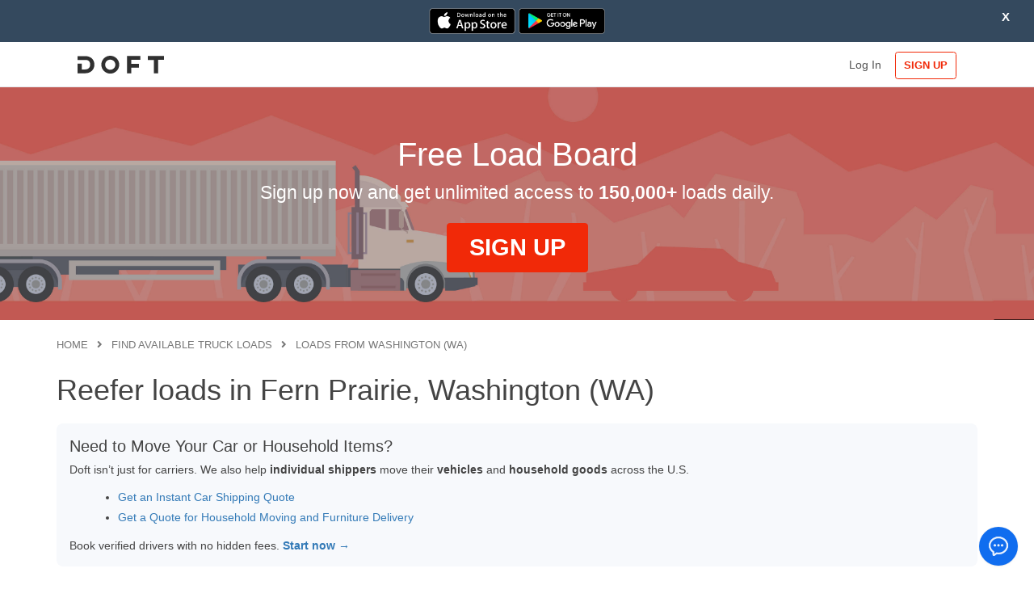

--- FILE ---
content_type: text/html;charset=UTF-8
request_url: https://loadboard.doft.com/find-loads/washington/fern-prairie/reefer-loads
body_size: 36582
content:












	

    










    
    
<!DOCTYPE html>
<html class="loading" lang="en" data-textdirection="ltr">
  <head>
    <meta http-equiv="Content-Type" content="text/html; charset=UTF-8">
	<meta charset="utf-8">
	<meta name="google-site-verification" content="duQ0mePA7dIRcl6Kr57TEYVRjA8MXS9lkN-dIX3glC0" />
    <meta http-equiv="X-UA-Compatible" content="IE=edge">
    <meta name="viewport" content="width=device-width, initial-scale=1.0, user-scalable=0">
	<meta name="msapplication-config" content="/assets/images/fi/browserconfig.xml">
	<meta name="theme-color" content="#ffffff">
    <meta name="description" content="Doft is free load board for carriers, dispatchers, truck drivers, brokers and shippers.">
    <meta name="keywords" content="load bord, free, best, loads search, freight search, available freight">

	
	
	<title>Reefer loads in Fern Prairie, Washington (WA) | Best Free Load Board | Doft</title>
	
	
	<!-- FAVICON -->
	
	<link crossorigin="use-credentials" rel="apple-touch-icon" sizes="180x180" href="/assets/images/fi/apple-touch-icon.png">
	<link crossorigin="use-credentials" rel="icon" type="image/png" sizes="32x32" href="/assets/images/fi/favicon-32x32.png">
	<link crossorigin="use-credentials" rel="icon" type="image/png" sizes="16x16" href="/assets/images/fi/favicon-16x16.png">
	<link crossorigin="use-credentials" rel="manifest" href="/assets/images/fi/manifest.json">
	<link crossorigin="use-credentials" rel="mask-icon" href="/assets/images/fi/safari-pinned-tab.svg" color="#5bbad5">
	<link crossorigin="use-credentials" rel="shortcut icon" href="/assets/images/fi/favicon.ico">
	
	<!-- END FIVICON -->


<!--     <link href="https://fonts.googleapis.com/css?family=Montserrat:300,300i,400,400i,500,500i%7COpen+Sans:300,300i,400,400i,600,600i,700,700i" rel="stylesheet"> -->
	<link rel="stylesheet" type="text/css" href="https://fonts.googleapis.com/css2?family=Roboto+Mono:wght@400&display=swap"  />

	<link rel="stylesheet" type="text/css" href="/assets/css/vendors.css?v=3.14.1761238978250"  />

	<link rel="stylesheet" type="text/css" href="/assets/vendors/css/extensions/toastr-2.1.4.min.css"  />

	<link rel="stylesheet" type="text/css" href="/assets/vendors/jquery-confirm-v3.2.0/jquery-confirm.min.css"  />

	
	<link rel="stylesheet" type="text/css" href="/assets/css/bootstrap-extended.css?v=3.14.1761238978250"  />

	<link rel="stylesheet" type="text/css" href="/assets/css/components.css?v=3.14.1761238978250"  />

	
	<link rel="stylesheet" type="text/css" href="/assets/css/style.css?v=3.14.1761238978250"  />



	
		
			<link rel='canonical' href='https://loadboard.doft.com/find-loads/washington/fern-prairie/reefer-loads' />
		
	
  </head>
  
<script src="/assets/vendors/js/jquery-3.6.0.min.js" ></script>



  <body class="horizontal-layout horizontal-menu 2-columns menu-expanded boxed-layout" data-open="click" data-menu="horizontal-menu" data-col="2-columns">
	<!-- Global site tag (gtag.js) - Google Analytics -->
	<script async src="https://www.googletagmanager.com/gtag/js?id=UA-104677783-1"></script>
	<script>
	  window.dataLayer = window.dataLayer || [];
	  function gtag(){dataLayer.push(arguments);}
	  gtag('js', new Date());
	
	  gtag('config', 'UA-104677783-1', {
		  'cookie_domain': 'loadboard.doft.com',
	   	  'cookie_flags': 'SameSite=None;Secure',
	  });
	</script>
	
	
	<!-- Facebook Pixel Code -->
	<script>
		!function(f,b,e,v,n,t,s)
		{if(f.fbq)return;n=f.fbq=function(){n.callMethod?
		n.callMethod.apply(n,arguments):n.queue.push(arguments)};
		if(!f._fbq)f._fbq=n;n.push=n;n.loaded=!0;n.version='2.0';
		n.queue=[];t=b.createElement(e);t.async=!0;
		t.src=v;s=b.getElementsByTagName(e)[0];
		s.parentNode.insertBefore(t,s)}(window,document,'script',
		'https://connect.facebook.net/en_US/fbevents.js');
		 fbq('init', '716088649059369'); 
		fbq('track', 'PageView');
	</script>
	<noscript>
		 <img height="1" width="1" src="https://www.facebook.com/tr?id=716088649059369&ev=PageView&noscript=1"/>
	</noscript>
	<!-- End Facebook Pixel Code -->

	
	<!-- Global site tag (gtag.js) - Google Ads: 697956572 -->
	<script async src="https://www.googletagmanager.com/gtag/js?id=AW-697956572"></script>
	<script>
		  window.dataLayer = window.dataLayer || [];
		  function gtag(){dataLayer.push(arguments);}
		  gtag('js', new Date());
		
		  gtag('config', 'AW-697956572');
	</script>
	
	
	
	<!-- GLOBAL SCRIPT VARIABLES -->
	<script type="text/javascript">
		var stripeKey = 'pk_live_wTQkogW7K41xHGK78kvr1hrM';
		var hereApiKey = 'BIDwhHsl10WnCM4yYzOSrMlsEBESdVtWHI6PjTzdqfI';
		var _loads = {};
		var _trucks = {};
		var _drivers = {};
		
		var _g_isTrialUsed = false; 
		var _g_userType = 0;
		var _loadBalance = false;
		var _pushServer = 'https://push.doft.com';
		var _pushId = 0;
		var _hostUrl = 'https://loadboard.doft.com';
		var _isWebApp = false;
		var _privateEmbed = false;

		var _google_Driver_WebKey = 'AIzaSyB-Tjm6m2MnleLzB82GSW0IYxB0zblR3Kg';
		var _google_Driver_AppClientId = '420672828400-ldcc7rh1fbrlqntvics5ioar3mvu6748.apps.googleusercontent.com';
		var _facebook_Driver_AppId = '258478702100712';
		var _apple_Driver_ClientId = 'com.doft.carrier.authservice';

		var _google_Shipper_WebKey = 'AIzaSyBc7Omi26nFHGU9RrHKTVDOZD_f6UP_2_Q';
		var _google_Shipper_AppClientId = '844884612977-pll716hk3i60em1ejcofvil26lj1e5de.apps.googleusercontent.com';
		var _facebook_Shipper_AppId = '1165822697107388';
		var _apple_Shipper_ClientId = 'com.doft.shipper.authservice';

		var _google_Dispatch_WebKey = '';
		var _google_Dispatch_AppClientId = '';
		var _facebook_Dispatch_AppId = '';
		var _apple_Dispatch_ClientId = '';
		
		var _gtag_event = '';
		var _gtag_url = '';
		var _gtag_data = '';

		var _timezone = '';
		var _isDebug = false;
		var _disableCache = false;

		var _driverWebVersion = '3.14';
		var _shipperWebVersion = '3.14';
		var _dispatchWebVersion = '3.14';

		var _isLoadPage = false;

		var _doft_shipper_acceptDriverFee = '$99.00';

		
		var _userType = 0;
		var _userUid = '';
		var _plan = 0;
		
	</script>
	
	
		<div id="topBlockConnectedAccount" style="display:none"></div>
	
	
	
		
			

    
    


<script src="/assets/vendors/js/alMainAlert.js" ></script>



<script type="text/javascript">
	
		$.alMainAlert({message: '<a href="https://apps.apple.com/us/app/doft-load-board-truck-loads/id1455744098?ls=1" target="_blank"><img src="https://s3-us-west-2.amazonaws.com/doft-images/email/doft_ios_app.png" alt="Doft Load Board iOS App" height="32"></a>   <a href="https://play.google.com/store/apps/details?id=com.doft.android.carrier" target="_blank"><img src="https://s3-us-west-2.amazonaws.com/doft-images/email/doft_android_app.png" alt="Doft Load Board Android App" height="32"></a>', type: 'block'});
		
		$( document ).ready(function() {
		    $(document).on('click', 'div.alMainAlertClose', function(){ 
		    	setCookie('doftlb_SYS_TOPBLOCK_NOTAUTHORIZED', '6');
			});
		});
	
</script>
    
		
	

	   
    <div class="dft-wrapper">
    


	
	    <!-- fixed-top-->
	    <nav class="header-navbar navbar-expand-md navbar navbar-with-menu navbar-static-top navbar-light navbar-border navbar-brand-center">
	      <div class="navbar-wrapper">
	        <div class="navbar-header">
	          <ul class="nav navbar-nav flex-row">
	            <li class="nav-item mobile-menu d-md-none mr-auto">
	            	
	    	        	<a class="nav-link brand-wrp" href="/"><img class="brand-logo" alt="Doft" src="/assets/images/logo/doft_logo_dark_grey.svg"></a>
	            	
	            </li>
	            
	            <li class="nav-item d-md-none"><a class="nav-link open-navbar-container" data-toggle="collapse" data-target="#navbar-mobile"><i class="fa fa-ellipsis-v"></i></a></li>
	          </ul>
	        </div>
	        <div class="navbar-container container center-layout">
	          <div class="collapse navbar-collapse" id="navbar-mobile">
	            <ul class="nav navbar-nav mr-auto float-left">
	              <li class="nav-item d-none d-md-block"><a class="nav-link brand-wrp" href="/"><img class="brand-logo" alt="DOFT" src="/assets/images/logo/doft_logo_dark_grey.svg"></a></li>
	            </ul>
	            <ul class="nav navbar-nav float-right">





            	
		              <li class="nav-item"><a href="/login" class="nav-link"><span>Log In</span></a></li>
				

            	
		              <li class="nav-item">
		              	<a href="/signup" class="nav-link d-navbar-signup">
		              		<button type="button" class="btn btn-doft-2">SIGN UP</button>
		              	</a>
		              </li>
				            

				    
				    


				
            	            
				
	            </ul>
	          </div>
	        </div>
	      </div>
	    </nav>
	
<script type="text/javascript">
function setTitle(title) {
	document.title = title;
}

function logout() {
	resetCookie("doftlb_user");
	resetCookie("doftlb_sessionKey");

	window.location.replace('/');

	return false;
}
</script>		

    <!-- ////////////////////////////////////////////////////////////////////////////-->
    
		<style>
		#sticky-wrapper {
			display:none;
		}
		</style>
	
	    <!-- Horizontal navigation-->
	    <div style="display:none" data-hidden class="header-navbar navbar-expand-sm navbar navbar-horizontal navbar-light navbar-without-dd-arrow navbar-shadow menu-border" role="navigation" data-menu="menu-wrapper">
	      <!-- Horizontal menu content-->
	      <div class="navbar-container main-menu-content container center-layout" data-menu="menu-container">
	        <ul class="nav navbar-nav" id="main-menu-navigation" data-menu="menu-navigation">
	        </ul>
	      </div>
	      <!-- /horizontal menu content-->
	    </div>
	    <!-- Horizontal navigation-->
    
    
    
    <div class="app-content" style="display:none;"></div>
	
							
    

<link rel="stylesheet" type="text/css" href="https://unpkg.com/ionicons@4.2.5/dist/css/ionicons.min.css"  />

<link rel="stylesheet" type="text/css" href="/assets/css/pages/findloads.css?v=3.14.1761238978250"  />


<div class="find-promo-wrp">
   <div>
       	<div class="find-promo">
            <h2>Free Load Board</h2>
            <div>Sign up now and get unlimited access to <span class="emp">150,000+</span> loads daily.</div>
            <a class="btn btn-lg btn-doft bold mt-2" href="https://loadboard.doft.com/signup">SIGN UP</a>
		</div>
       </div>
   </div>

<div class="container find-results">
	<div class="bc">
		<a href="/">Home</a>
		<i class="fa fa-angle-right"></i>
		<a href="/find-loads">Find available truck loads</a>
		
		<i class="fa fa-angle-right"></i>
		<a href="/find-loads/washington/all-cities/all-loads">Loads from Washington (WA)</a>
		
		
    </div>
	<h1>Reefer loads in Fern Prairie, Washington (WA)</h1> 

	
	
		<section class="seo-links-shippers" style="margin: 20px 0; padding: 16px; background-color: #f7f9fc; border-radius: 8px;">
  <h2 style="margin-top: 0; font-size: 20px;">Need to Move Your Car or Household Items?</h2>
  <p style="margin-bottom: 12px;">
    Doft isn’t just for carriers. We also help <strong>individual shippers</strong> move their <strong>vehicles</strong> and <strong>household goods</strong> across the U.S.
  </p>
  <ul style="list-style: disc; margin-left: 20px; margin-bottom: 12px;">
    <li><a href="https://loadboard.doft.com/auto-transport" target="_blank">Get an Instant Car Shipping Quote</a></li>
    <li><a href="https://loadboard.doft.com/household-moving" target="_blank">Get a Quote for Household Moving and Furniture Delivery</a></li>
  </ul>
  <p style="margin-bottom: 0;">
    Book verified drivers with no hidden fees. <a href="/signup?ut=2" target="_blank"><strong>Start now →</strong></a>
  </p>
</section>
	


	<div class="pre-search">
    	<h3>Search for truck loads from:</h3>
	</div>

	<div class="srch-wrp">
	   	<div class="srch-block">
			<div class="input-group">
			  <input class="form-control" type="text" id="srchIn" placeholder="Enter city or zip" value="Fern Prairie">
			  <div class="input-group-append">
			    <button id="filterBtn" class="btn btn-outline-secondary" type="button"><i class="fa fa-search"></i></button>
			  </div>
			  
			  <ul class="srch-results" style="display:none">
			 </ul>
			</div>
		</div>
	</div>

	<div class="find-loads-page">
		<div class="eq-block">
			<a  href="/find-loads/washington/fern-prairie/all-loads">All loads</a>
			<a  href="/find-loads/washington/fern-prairie/flatbed-loads">Flatbed</a>
			<a  href="/find-loads/washington/fern-prairie/van-loads">Van</a>
			<a class='active' href="/find-loads/washington/fern-prairie/reefer-loads">Reefer</a>
		</div>
		<div class="filter-info">
	    	<a href="/signup">Sign up</a> <span>now for Free to use advanced filter - filter by other trailer types, distance, weight, deadhead etc.</span> 
		</div>
		<div class="filter-info">
	    	<h3>Truck loads found from Fern Prairie, Washington (WA):</h3>
		</div>
		
		<div id="lTable">
			<div class="t-head">
				<div class="cb cb-time">
					<div class="c c-pu">PICKUP</div>
			    	<div class="c c-dist">DISTANCE</div>
				</div>
		    	<div class="cb cb-addr">
		    		<div class="c-orig">
				    	<div class="c c-addr">ORIGIN</div>
				    	<div class="c c-state">&nbsp;</div>
			    	</div>
		    		<div class="c-dest">
				    	<div class="c c-addr">DESTINATION</div>
				    	<div class="c c-state">&nbsp;</div>
			    	</div>
		    	</div>
		    	<div class="cb cb-size">
			    	<div class="c c-eq" title="Truck Type">TRUCK</div>
			    	<div class="c c-weight" title="Weight">WEIGHT</div>
				</div>						    	
		    	<div class="cb cb-detail">
			    	<div class="c c-detail">DETAILS</div>
		    	</div>
			</div>
			<div class="t-body">
				
				<div class="b-load">
					<div class="cb cb-time">
						<div class="c c-pu"><span class="pu-time"><span class='today'>29 Dec</span></span></div>
				    	<div class="c c-dist">934 mi</div>
					</div>
		            <div class="cb cb-addr">
			            <div class="c-orig">
				            <div class="c c-addr">Clackamas</div>
				            <div class="c c-state">OR</div>
			            </div>
			            <div class="c-dest">
				            <div class="c c-addr">Santa Clarita</div>
				            <div class="c c-state">CA</div>
			            </div>
		            </div>
		            <div class="cb cb-size">
						<div class="c c-eq">Reefer</div>
						<div class="c c-weight">43k</div>
		            </div>
	
		            <div class="cb cb-detail">
			            <div class="c c-detail">
			            	
				            	<a href="/signup?url=%2Fload%2Fa09dd7a8-7e5a-40bd-9578-af7c4994fc69">Sign up</a>
			            	
			            </div>
		            </div>
				</div>
				
				<div class="b-load">
					<div class="cb cb-time">
						<div class="c c-pu"><span class="pu-time"><span class='today'>29 Dec</span></span></div>
				    	<div class="c c-dist">934 mi</div>
					</div>
		            <div class="cb cb-addr">
			            <div class="c-orig">
				            <div class="c c-addr">Clackamas</div>
				            <div class="c c-state">OR</div>
			            </div>
			            <div class="c-dest">
				            <div class="c c-addr">Santa Clarita</div>
				            <div class="c c-state">CA</div>
			            </div>
		            </div>
		            <div class="cb cb-size">
						<div class="c c-eq">Reefer</div>
						<div class="c c-weight">43k</div>
		            </div>
	
		            <div class="cb cb-detail">
			            <div class="c c-detail">
			            	
				            	<a href="/signup?url=%2Fload%2Fcb08e167-e319-458a-8d04-04afb10ae715">Sign up</a>
			            	
			            </div>
		            </div>
				</div>
				
				<div class="b-load">
					<div class="cb cb-time">
						<div class="c c-pu"><span class="pu-time"><span class='today'>29 Dec</span></span></div>
				    	<div class="c c-dist">790 mi</div>
					</div>
		            <div class="cb cb-addr">
			            <div class="c-orig">
				            <div class="c c-addr">Clackamas</div>
				            <div class="c c-state">OR</div>
			            </div>
			            <div class="c-dest">
				            <div class="c c-addr">Santa Clarita</div>
				            <div class="c c-state">CA</div>
			            </div>
		            </div>
		            <div class="cb cb-size">
						<div class="c c-eq">Reefer</div>
						<div class="c c-weight">42k</div>
		            </div>
	
		            <div class="cb cb-detail">
			            <div class="c c-detail">
			            	
				            	<a href="/signup?url=%2Fload%2Fe9cf33e1-7444-4eb1-95a5-df8133fb5914">Sign up</a>
			            	
			            </div>
		            </div>
				</div>
				
				<div class="b-load">
					<div class="cb cb-time">
						<div class="c c-pu"><span class="pu-time"><span class='today'>29 Dec</span></span></div>
				    	<div class="c c-dist">934 mi</div>
					</div>
		            <div class="cb cb-addr">
			            <div class="c-orig">
				            <div class="c c-addr">Clackamas</div>
				            <div class="c c-state">OR</div>
			            </div>
			            <div class="c-dest">
				            <div class="c c-addr">Santa Clarita</div>
				            <div class="c c-state">CA</div>
			            </div>
		            </div>
		            <div class="cb cb-size">
						<div class="c c-eq">Reefer</div>
						<div class="c c-weight">43k</div>
		            </div>
	
		            <div class="cb cb-detail">
			            <div class="c c-detail">
			            	
				            	<a href="/signup?url=%2Fload%2Ff0f743c8-e4ca-4662-b434-80b933b8230f">Sign up</a>
			            	
			            </div>
		            </div>
				</div>
				
				<div class="b-load">
					<div class="cb cb-time">
						<div class="c c-pu"><span class="pu-time"><span class='today'>29 Dec</span></span></div>
				    	<div class="c c-dist">169 mi</div>
					</div>
		            <div class="cb cb-addr">
			            <div class="c-orig">
				            <div class="c c-addr">Portland</div>
				            <div class="c c-state">OR</div>
			            </div>
			            <div class="c-dest">
				            <div class="c c-addr">Auburn</div>
				            <div class="c c-state">WA</div>
			            </div>
		            </div>
		            <div class="cb cb-size">
						<div class="c c-eq">Reefer</div>
						<div class="c c-weight">33k</div>
		            </div>
	
		            <div class="cb cb-detail">
			            <div class="c c-detail">
			            	
				            	<a href="/signup?url=%2Fload%2F712b3d2c-48c8-401b-9a4a-2ffcec2e15ac">Sign up</a>
			            	
			            </div>
		            </div>
				</div>
				
				<div class="b-load">
					<div class="cb cb-time">
						<div class="c c-pu"><span class="pu-time"><span class='today'>29 Dec</span></span></div>
				    	<div class="c c-dist">1889 mi</div>
					</div>
		            <div class="cb cb-addr">
			            <div class="c-orig">
				            <div class="c c-addr">Vancouver</div>
				            <div class="c c-state">WA</div>
			            </div>
			            <div class="c-dest">
				            <div class="c c-addr">Concordia</div>
				            <div class="c c-state">KS</div>
			            </div>
		            </div>
		            <div class="cb cb-size">
						<div class="c c-eq">Reefer</div>
						<div class="c c-weight">28k</div>
		            </div>
	
		            <div class="cb cb-detail">
			            <div class="c c-detail">
			            	
				            	<a href="/signup?url=%2Fload%2Fc646740e-85d9-4fb8-8863-27d0e7a58bb4">Sign up</a>
			            	
			            </div>
		            </div>
				</div>
				
				<div class="b-load">
					<div class="cb cb-time">
						<div class="c c-pu"><span class="pu-time"><span class='today'>29 Dec</span></span></div>
				    	<div class="c c-dist">934 mi</div>
					</div>
		            <div class="cb cb-addr">
			            <div class="c-orig">
				            <div class="c c-addr">Clackamas</div>
				            <div class="c c-state">OR</div>
			            </div>
			            <div class="c-dest">
				            <div class="c c-addr">Santa Clarita</div>
				            <div class="c c-state">CA</div>
			            </div>
		            </div>
		            <div class="cb cb-size">
						<div class="c c-eq">Reefer</div>
						<div class="c c-weight">43k</div>
		            </div>
	
		            <div class="cb cb-detail">
			            <div class="c c-detail">
			            	
				            	<a href="/signup?url=%2Fload%2F769b4132-e3d5-4aca-ab50-02be6578bb75">Sign up</a>
			            	
			            </div>
		            </div>
				</div>
				
				<div class="b-load">
					<div class="cb cb-time">
						<div class="c c-pu"><span class="pu-time"><span class='today'>29 Dec</span></span></div>
				    	<div class="c c-dist">934 mi</div>
					</div>
		            <div class="cb cb-addr">
			            <div class="c-orig">
				            <div class="c c-addr">Clackamas</div>
				            <div class="c c-state">OR</div>
			            </div>
			            <div class="c-dest">
				            <div class="c c-addr">Santa Clarita</div>
				            <div class="c c-state">CA</div>
			            </div>
		            </div>
		            <div class="cb cb-size">
						<div class="c c-eq">Reefer</div>
						<div class="c c-weight">42k</div>
		            </div>
	
		            <div class="cb cb-detail">
			            <div class="c c-detail">
			            	
				            	<a href="/signup?url=%2Fload%2F7f6fbd98-5fc9-492d-9214-91914d52e8b3">Sign up</a>
			            	
			            </div>
		            </div>
				</div>
				
				<div class="b-load">
					<div class="cb cb-time">
						<div class="c c-pu"><span class="pu-time"><span class='today'>29 Dec</span></span></div>
				    	<div class="c c-dist">173 mi</div>
					</div>
		            <div class="cb cb-addr">
			            <div class="c-orig">
				            <div class="c c-addr">Portland</div>
				            <div class="c c-state">OR</div>
			            </div>
			            <div class="c-dest">
				            <div class="c c-addr">Kent</div>
				            <div class="c c-state">WA</div>
			            </div>
		            </div>
		            <div class="cb cb-size">
						<div class="c c-eq">Reefer</div>
						<div class="c c-weight">34k</div>
		            </div>
	
		            <div class="cb cb-detail">
			            <div class="c c-detail">
			            	
				            	<a href="/signup?url=%2Fload%2Fa68350f4-c4e6-4b36-b1bf-913cea60a6c7">Sign up</a>
			            	
			            </div>
		            </div>
				</div>
				
				<div class="b-load">
					<div class="cb cb-time">
						<div class="c c-pu"><span class="pu-time"><span class='today'>29 Dec</span></span></div>
				    	<div class="c c-dist">934 mi</div>
					</div>
		            <div class="cb cb-addr">
			            <div class="c-orig">
				            <div class="c c-addr">Clackamas</div>
				            <div class="c c-state">OR</div>
			            </div>
			            <div class="c-dest">
				            <div class="c c-addr">Santa Clarita</div>
				            <div class="c c-state">CA</div>
			            </div>
		            </div>
		            <div class="cb cb-size">
						<div class="c c-eq">Reefer</div>
						<div class="c c-weight">43k</div>
		            </div>
	
		            <div class="cb cb-detail">
			            <div class="c c-detail">
			            	
				            	<a href="/signup?url=%2Fload%2Fef1833f0-e30c-4d8c-b863-eff53634af84">Sign up</a>
			            	
			            </div>
		            </div>
				</div>
				
				<div class="b-load">
					<div class="cb cb-time">
						<div class="c c-pu"><span class="pu-time"><span class='today'>29 Dec</span></span></div>
				    	<div class="c c-dist">1246 mi</div>
					</div>
		            <div class="cb cb-addr">
			            <div class="c-orig">
				            <div class="c c-addr">Portland</div>
				            <div class="c c-state">OR</div>
			            </div>
			            <div class="c-dest">
				            <div class="c c-addr">Denver</div>
				            <div class="c c-state">CO</div>
			            </div>
		            </div>
		            <div class="cb cb-size">
						<div class="c c-eq">Reefer</div>
						<div class="c c-weight">40k</div>
		            </div>
	
		            <div class="cb cb-detail">
			            <div class="c c-detail">
			            	
				            	<a href="/signup?url=%2Fload%2F369c64c8-41c3-4b39-ac14-ec09019c2c8b">Sign up</a>
			            	
			            </div>
		            </div>
				</div>
				
				<div class="b-load">
					<div class="cb cb-time">
						<div class="c c-pu"><span class="pu-time"><span class='today'>29 Dec</span></span></div>
				    	<div class="c c-dist">790 mi</div>
					</div>
		            <div class="cb cb-addr">
			            <div class="c-orig">
				            <div class="c c-addr">Clackamas</div>
				            <div class="c c-state">OR</div>
			            </div>
			            <div class="c-dest">
				            <div class="c c-addr">Santa Clarita</div>
				            <div class="c c-state">CA</div>
			            </div>
		            </div>
		            <div class="cb cb-size">
						<div class="c c-eq">Reefer</div>
						<div class="c c-weight">42k</div>
		            </div>
	
		            <div class="cb cb-detail">
			            <div class="c c-detail">
			            	
				            	<a href="/signup?url=%2Fload%2F665257bf-823c-45f4-a394-698ab4979840">Sign up</a>
			            	
			            </div>
		            </div>
				</div>
				
				<div class="b-load">
					<div class="cb cb-time">
						<div class="c c-pu"><span class="pu-time"><span class='today'>29 Dec</span></span></div>
				    	<div class="c c-dist">1845 mi</div>
					</div>
		            <div class="cb cb-addr">
			            <div class="c-orig">
				            <div class="c c-addr">Vancouver</div>
				            <div class="c c-state">WA</div>
			            </div>
			            <div class="c-dest">
				            <div class="c c-addr">Concordia</div>
				            <div class="c c-state">KS</div>
			            </div>
		            </div>
		            <div class="cb cb-size">
						<div class="c c-eq">Reefer</div>
						<div class="c c-weight">28k</div>
		            </div>
	
		            <div class="cb cb-detail">
			            <div class="c c-detail">
			            	
				            	<a href="/signup?url=%2Fload%2F3ea2a000-427e-4b98-988e-9b675464f512">Sign up</a>
			            	
			            </div>
		            </div>
				</div>
				
				<div class="b-load">
					<div class="cb cb-time">
						<div class="c c-pu"><span class="pu-time"><span class='today'>29 Dec</span></span></div>
				    	<div class="c c-dist">3044 mi</div>
					</div>
		            <div class="cb cb-addr">
			            <div class="c-orig">
				            <div class="c c-addr">Hood River</div>
				            <div class="c c-state">OR</div>
			            </div>
			            <div class="c-dest">
				            <div class="c c-addr">Andover</div>
				            <div class="c c-state">MA</div>
			            </div>
		            </div>
		            <div class="cb cb-size">
						<div class="c c-eq">Reefer</div>
						<div class="c c-weight">&mdash;</div>
		            </div>
	
		            <div class="cb cb-detail">
			            <div class="c c-detail">
			            	
				            	<a href="/signup?url=%2Fload%2F207ae055-3c27-423f-9433-bb3865d1b3ba">Sign up</a>
			            	
			            </div>
		            </div>
				</div>
				
				<div class="b-load">
					<div class="cb cb-time">
						<div class="c c-pu"><span class="pu-time"><span class='today'>29 Dec</span></span></div>
				    	<div class="c c-dist">934 mi</div>
					</div>
		            <div class="cb cb-addr">
			            <div class="c-orig">
				            <div class="c c-addr">Clackamas</div>
				            <div class="c c-state">OR</div>
			            </div>
			            <div class="c-dest">
				            <div class="c c-addr">Santa Clarita</div>
				            <div class="c c-state">CA</div>
			            </div>
		            </div>
		            <div class="cb cb-size">
						<div class="c c-eq">Reefer</div>
						<div class="c c-weight">43k</div>
		            </div>
	
		            <div class="cb cb-detail">
			            <div class="c c-detail">
			            	
				            	<a href="/signup?url=%2Fload%2F83e2cece-0ada-42ee-8f87-30008e178f2e">Sign up</a>
			            	
			            </div>
		            </div>
				</div>
				
			</div>
		</div>
		
		<div class="signup-under">
            <a href="/signup">Sign Up</a> to see all loads
    	</div>
	</div>
	
</div>


   
















    
  
  
  
   
    <footer class="footer footer-static footer-light navbar-shadow">
   		<div class="container">
		   	<div class="row mt-1">
	           	<div class="col">
	           		<div>
	           			<h4>Solutions</h4>
	           		</div>
	            	<div class="f-link">
		            	<i class="fa fa-caret-right"></i>
		                <a href="/pricing-driver">For Drivers</a>
	                </div>
	            	<div class="f-link">
		            	<i class="fa fa-caret-right"></i>
		                <a href="/pricing-shipper">For Shippers</a>
	                </div>
	            	<div class="f-link">
		            	<i class="fa fa-caret-right"></i>
		                <a href="/factoring">Factoring</a>
	                </div>
	            </div>
	           	<div class="col">
	           		<div>
	           			<h4>Services</h4>
	           		</div>
	            	<div class="f-link">
		            	<i class="fa fa-caret-right"></i>
		                <a href="/auto-transport">Auto Transport</a>
	                </div>
	            	<div class="f-link">
		            	<i class="fa fa-caret-right"></i>
		                <a href="/household-moving">Household Moving</a>
	                </div>
	            </div>
	           	<div class="col">
	           		<div>
	           			<h4>Support</h4>
	           		</div>
	            	<div class="f-link">
		            	<i class="fa fa-caret-right"></i>
		                <span class="pointer" onclick="open_liveChat();">Live Chat</span>
	                </div>
	            	<div class="f-link">
		            	<i class="fa fa-caret-right"></i>
		                <a target="_blank" href="https://help.doft.com">FAQ</a>
	                </div>
	            	<div class="f-link">
		            	<i class="fa fa-caret-right"></i>
		                <a target="_blank" href="https://doft.com/contacts">Contacts</a>
	                </div>
               </div>
				<div class="col">
					<h4>Links</h4>
					<div class="f-link">
						<a href="/promo" title="Promotions">
							Promotions
						</a>
					</div>
	            	<div class="f-link">
		                <a href="/find-loads">
		                	Find Loads
		                </a>
	                </div>
				</div>
               
				<div class="col copyright">
	           		<span>&copy; 2025 Doft. All rights reserved.</span>
	            	<a href="/terms">Terms of Use</a>
					<fieldset class="subscribe">
						<div class="ttl">Subscribe to Newsletters</div>
						<div class="input-group">
							<input id="ftSubscribeInput" type="text" class="form-control form-control-md" placeholder="Email or Phone Number" aria-describedby="button-addon4">
							<div class="input-group-append" id="button-addon4">
								<button class="btn btn-md btn-doft-2" type="button" id="ftSubscribeBtn">Subscribe</button>
							</div>
						</div>
					</fieldset>
               </div>
           </div>
         </div>      
    </footer>
    </div>





<script src="/assets/vendors/js/popper.min.js" ></script>





<script src="/assets/vendors/js/bootstrap-4.1.3.min.js" ></script>

<script src="/assets/vendors/js/unison.min.js" ></script>

<script src="/assets/vendors/js/perfect-scrollbar-0.6.11.min.js" ></script>


<script src="/assets/vendors/js/ui/jquery.sticky.js" ></script>

<script src="/assets/vendors/js/extensions/toastr-2.1.4.min.js" ></script>


<script src="/assets/vendors/js/extensions/moment.min.js" ></script>

<script src="/assets/js/scripts/extensions/timeago.min.js" ></script>

<script src="/assets/vendors/js/ui/blockUI.min.js" ></script>


<script src="/assets/vendors/js/extensions/jquery.cookie.js" ></script>

<script src="/assets/vendors/jquery-confirm-v3.2.0/jquery-confirm.min.js" ></script>


<script src="/assets/js/core/app-menu.js" ></script>

<script src="/assets/js/core/app.js" ></script>


<script src="/assets/vendors/js/forms/validation/Parsley.js-2.8.1/parsley.min.js" ></script>

<script src="/assets/js/scripts/password-validation.js?v=3.14.1761238978250" ></script>


<script src="/assets/js/scripts/popover/popover.js" ></script>


<script src="/assets/js/doft_helpers.js?v=3.14.1761238978250" ></script>
	
    



<script type="text/javascript">
$(document).ready(function() {
	//TOASTR
	
		
	
	resetCookie('toastr');
});


function initVoiceflow(callback) {
	if(_voiceflowInitialized) {
		if(callback != null)
      	  callback();
		return;
	}
	_voiceflowInitialized = true;
	
	var vf_doft_userId = 0;
	var vf_userType = 0;
	var vf_userFName = '';
	var vf_userName = '';
	var vf_userEmail = '';

    (function(d, t) {
        var v = d.createElement(t), s = d.getElementsByTagName(t)[0];
        v.onload = function() {
          window.voiceflow.chat.load({
            verify: { projectID: '66754b41435f4c6ae835d077' },
            url: 'https://general-runtime.voiceflow.com',
            versionID: 'production', 
            voice: { 
              url: "https://runtime-api.voiceflow.com" 
            },
	        
	        launch: {
		    	event: { type: "launch", payload: { user_doft_id: vf_doft_userId, user_fname: vf_userFName, user_name: vf_userName, user_type: vf_userType, user_email: vf_userEmail } },
	        }
// 	        , assistant: {persistence: 'localStorage', stylesheet: "[data-uri]"}
          }).then(() => {
              if(callback != null)
            	  callback();
          });
        }
        v.src = "https://cdn.voiceflow.com/widget-next/bundle.mjs"; v.type = "text/javascript"; s.parentNode.insertBefore(v, s);
    })(document, 'script');
}
var _voiceflowInitialized = false;
function open_liveChat() {
	initVoiceflow(function() {
	    if (window.voiceflow && window.voiceflow.chat) {
	    	window.voiceflow.chat.open();
	    }
	});
}
</script>
   



	<script type="text/javascript">
		if(true) {
			initVoiceflow(null);
		}
	</script>

  </body>
</html>


<script type="text/javascript">
var _findLoadsAjaxUrl = "/ajax/findloads";

var accordion = (function(){
	  
	  var $accordion = $('.js-accordion');
	  var $accordion_header = $accordion.find('.js-accordion-header');
	  var $accordion_item = $('.js-accordion-item');
	 
	  // default settings 
	  var settings = {
	    // animation speed
	    speed: 400,
	    
	    // close all other accordion items if true
	    oneOpen: false
	  };
	    
	  return {
	    // pass configurable object literal
	    init: function($settings) {
	      $accordion_header.on('click', function() {
	        accordion.toggle($(this));
	      });
	      
	      $.extend(settings, $settings); 
	      
	      // ensure only one accordion is active if oneOpen is true
	      if(settings.oneOpen && $('.js-accordion-item.active').length > 1) {
	        $('.js-accordion-item.active:not(:first)').removeClass('active');
	      }
	      
	      // reveal the active accordion bodies
	      $('.js-accordion-item.active').find('> .js-accordion-body').show();
	    },
	    toggle: function($this) {
	            
	      if(settings.oneOpen && $this[0] != $this.closest('.js-accordion').find('> .js-accordion-item.active > .js-accordion-header')[0]) {
	        $this.closest('.js-accordion')
	               .find('> .js-accordion-item') 
	               .removeClass('active')
	               .find('.js-accordion-body')
	               .slideUp()
	      }
	      
	      // show/hide the clicked accordion item
	      $this.closest('.js-accordion-item').toggleClass('active');
	      $this.next().stop().slideToggle(settings.speed);
	    }
	  }
	})();

	$(document).ready(function(){
	  accordion.init({ speed: 300, oneOpen: true });
	});
</script>
<script src="/assets/js/findloads.js?v=3.14.1761238978250" ></script>




--- FILE ---
content_type: text/css
request_url: https://loadboard.doft.com/assets/css/vendors.css?v=3.14.1761238978250
body_size: 256
content:
@import url("bootstrap-4.1.3.css");
@import url("../fonts/feather/style.min.css");
@import url("../fonts/fontawesome-pro-5.9.0-web/css/all.css");
@import url("../fonts/simple-line-icons/style.min.css");
/* @import url("../fonts/flag-icon-css/css/flag-icon.min.css"); */
/* @import url("../vendors/css/extensions/pace.css"); */


--- FILE ---
content_type: text/css
request_url: https://loadboard.doft.com/assets/css/components.css?v=3.14.1761238978250
body_size: 106854
content:
html {
  font-size: 14px;
  height: 100%; }
  html body {
    height: 100%;
    background-color: #F5F7FA;
    direction: ltr; }
    html body.fixed-navbar {
      padding-top: 4rem; }
    html body .content {
      padding: 0;
      position: relative;
      transition: 300ms ease all;
      backface-visibility: hidden;
      min-height: calc(100% - 32px); }
      html body .content.app-content {
        overflow: hidden; }
      html body .content .content-wrapper {
        padding: 1.8rem; }
        html body .content .content-wrapper .content-header-title {
          text-transform: uppercase;
          font-weight: 500;
          letter-spacing: 1px;
          color: #1B2942; }
    html body[data-col="1-column"]:not(.vertical-content-menu) .content,
    html body[data-col="1-column"]:not(.vertical-content-menu) .footer {
      margin-left: 0px !important; }
    html body[data-col="1-column"].horizontal-layout .content,
    html body[data-col="1-column"].horizontal-layout .footer {
      margin: 0 auto !important; }
    html body.boxed-layout {
      padding-left: 0;
      padding-right: 0; }
    html body.bg-full-screen-image {
/*       background: url(../images/backgrounds/bg-2.jpg) no-repeat center center fixed; */
      background-size: cover; }
    html body .pace .pace-progress {
      background: #4ACACC; }

/*
* Blank page
*/
.blank-page .content-wrapper {
  padding: 0 !important; }
  .blank-page .content-wrapper .flexbox-container {
    display: flex;
    align-items: center;
    height: 100vh; }

.app-content.center-layout {
  overflow: hidden; }

@media (max-width: 767.98px) {
  html body .content .content-wrapper {
    padding: 1rem; }
  html body footer {
    text-align: center; } }

/*
* Col 3 layout for detached and general type
*/
@media (min-width: 992px) {
  body .content-right {
    width: calc(100% - 300px);
    float: right; }
  body .content-left {
    width: calc(100% - 300px);
    float: left; }
  body .content-detached {
    width: 100%; }
    body .content-detached.content-right {
      float: right;
      margin-left: -300px; }
      body .content-detached.content-right .content-body {
        margin-left: 320px; }
    body .content-detached.content-left {
      float: left;
      margin-right: -300px; }
      body .content-detached.content-left .content-body {
        margin-right: 320px; }
  .sidebar-right.sidebar-sticky {
    float: right !important;
    margin-left: -300px;
    width: 300px !important; }
  [data-col="content-left-sidebar"] .sticky-wrapper {
    float: left; } }

/*=========================================================================================
	File Name: sidebar.scss
	Description: content sidebar specific scss.
	----------------------------------------------------------------------------------------
	Item Name: Stack - Responsive Admin Theme
	Version: 3.0
	Author: Public
	
==========================================================================================*/
.sidebar {
  position: relative;
  width: 100%; }
  @media (min-width: 992px) {
    .sidebar {
      vertical-align: top;
      width: 300px; } }

.sidebar-fixed {
  position: fixed;
  height: 100%;
  overflow: scroll; }

@media (min-width: 992px) {
  .sidebar-left {
    float: left; }
  .sidebar-right {
    float: right; } }

footer.footer {
  padding: 0.4rem; }

footer.navbar-shadow {
  box-shadow: 0px -1px 4px 0px rgba(0, 0, 0, 0.15); }

footer.navbar-border {
  border-top: 1px solid #E4E7ED; }

footer.footer-transparent {
  border: none; }

footer.footer-light {
  background: #FFFFFF; }

footer.footer-dark {
  background: #404E67;
  color: #fff; }

/*=========================================================================================
	File Name: navigations.scss
	Description: Common mixin for menus, contain dark and light version scss.
	----------------------------------------------------------------------------------------
	Item Name: Stack - Responsive Admin Theme
	Version: 3.0
	Author: Public
	
==========================================================================================*/
.main-menu {
  z-index: 1000;
  position: absolute;
  display: table-cell; }
  .main-menu.menu-light {
    color: #404E67;
    background: #FFFFFF;
    border-right: 1px solid #E4E7ED; }
    .main-menu.menu-light .main-menu-header {
      padding: 20px; }
      .main-menu.menu-light .main-menu-header .menu-search {
        background: #e6e6e6;
        padding: 0.5rem 1rem;
        color: #2c3648; }
        .main-menu.menu-light .main-menu-header .menu-search:focus {
          border-color: #d9d9d9; }
    .main-menu.menu-light .navigation {
      background: #FFFFFF; }
      .main-menu.menu-light .navigation .navigation-header {
        color: #404E67;
        padding: 24px 20px 8px 20px; }
        .main-menu.menu-light .navigation .navigation-header span {
          font-weight: 500; }
      .main-menu.menu-light .navigation li a {
        color: #404E67; }
        .main-menu.menu-light .navigation li a span.menu-sub-title {
          color: #8a9ab6; }
      .main-menu.menu-light .navigation li.hover > a, .main-menu.menu-light .navigation li.open > a, .main-menu.menu-light .navigation li.active > a {
        color: #FFFFFF; }
      .main-menu.menu-light .navigation > li {
        padding: 0;
        border-left: 4px solid transparent; }
        .main-menu.menu-light .navigation > li > a {
          padding: 10px 30px 10px 14px; }
          .main-menu.menu-light .navigation > li > a .label {
            margin-top: 4px;
            margin-right: 5px; }
          .main-menu.menu-light .navigation > li > a i {
            position: relative;
            top: 3px; }
        .main-menu.menu-light .navigation > li.open {
          border-left: 4px solid #00B5B8; }
          .main-menu.menu-light .navigation > li.open > a {
            color: #2c3648;
            background: whitesmoke; }
          .main-menu.menu-light .navigation > li.open .hover > a {
            background: #f0f0f0; }
        .main-menu.menu-light .navigation > li:not(.open) > ul {
          display: none; }
        .main-menu.menu-light .navigation > li.hover > a, .main-menu.menu-light .navigation > li:hover > a, .main-menu.menu-light .navigation > li.active > a {
          color: #2c3648;
          background-color: whitesmoke; }
          .main-menu.menu-light .navigation > li.hover > a.mm-next, .main-menu.menu-light .navigation > li:hover > a.mm-next, .main-menu.menu-light .navigation > li.active > a.mm-next {
            background-color: inherit; }
        .main-menu.menu-light .navigation > li.active > a {
          color: #00B5B8;
          font-weight: 400; }
        .main-menu.menu-light .navigation > li .active {
          background: #f0f0f0; }
          .main-menu.menu-light .navigation > li .active > a {
            color: #00B5B8;
            font-weight: 500; }
          .main-menu.menu-light .navigation > li .active .hover > a {
            background: whitesmoke; }
        .main-menu.menu-light .navigation > li ul {
          padding: 0;
          margin: 0;
          font-size: 1rem; }
          .main-menu.menu-light .navigation > li ul li {
            color: #404E67;
            background: transparent; }
            .main-menu.menu-light .navigation > li ul li > a {
              padding: 10px 18px 10px 50px; }
          .main-menu.menu-light .navigation > li ul .has-sub:not(.open) > ul {
            display: none; }
          .main-menu.menu-light .navigation > li ul .open > a {
            color: #404E67; }
          .main-menu.menu-light .navigation > li ul .open > ul {
            display: block; }
            .main-menu.menu-light .navigation > li ul .open > ul li > a {
              padding: 10px 18px 10px 60px; }
            .main-menu.menu-light .navigation > li ul .open > ul .open > ul {
              display: block; }
              .main-menu.menu-light .navigation > li ul .open > ul .open > ul li > a {
                padding: 10px 18px 10px 70px; }
          .main-menu.menu-light .navigation > li ul .open .hover > a {
            background: whitesmoke; }
          .main-menu.menu-light .navigation > li ul .hover > a, .main-menu.menu-light .navigation > li ul:hover > a {
            color: #485874;
            background-color: whitesmoke; }
          .main-menu.menu-light .navigation > li ul .active {
            background: transparent; }
            .main-menu.menu-light .navigation > li ul .active > a {
              color: #00B5B8;
              font-weight: 500; }
            .main-menu.menu-light .navigation > li ul .active .hover > a {
              background-color: transparent; }
        .main-menu.menu-light .navigation > li > ul {
          background: #FFFFFF; }
    .main-menu.menu-light ul.menu-popout {
      background: #FFFFFF; }
      .main-menu.menu-light ul.menu-popout li a {
        color: #404E67; }
        .main-menu.menu-light ul.menu-popout li a span.menu-sub-title {
          color: #8a9ab6; }
      .main-menu.menu-light ul.menu-popout li.hover > a, .main-menu.menu-light ul.menu-popout li:hover > a, .main-menu.menu-light ul.menu-popout li.open > a {
        background: #f0f0f0; }
      .main-menu.menu-light ul.menu-popout .has-sub:not(.open) > ul {
        display: none; }
      .main-menu.menu-light ul.menu-popout .open > a {
        color: #404E67; }
      .main-menu.menu-light ul.menu-popout .open > ul {
        display: block; }
        .main-menu.menu-light ul.menu-popout .open > ul .open {
          background: #e8e8e8; }
          .main-menu.menu-light ul.menu-popout .open > ul .open > ul {
            display: block;
            background: #e8e8e8; }
      .main-menu.menu-light ul.menu-popout .open li.hover > a, .main-menu.menu-light ul.menu-popout .open li:hover > a {
        background: whitesmoke; }
      .main-menu.menu-light ul.menu-popout .hover > a, .main-menu.menu-light ul.menu-popout:hover > a {
        color: #485874;
        background-color: whitesmoke; }
      .main-menu.menu-light ul.menu-popout .active {
        background: rgba(0, 0, 0, 0.06); }
        .main-menu.menu-light ul.menu-popout .active > a {
          color: #546686;
          background-color: whitesmoke; }
        .main-menu.menu-light ul.menu-popout .active .hover > a, .main-menu.menu-light ul.menu-popout .active :hover > a {
          background-color: transparent; }
  .main-menu.menu-dark {
    color: #dcdcdc;
    background: #404E67; }
    .main-menu.menu-dark .main-menu-header {
      padding: 20px; }
      .main-menu.menu-dark .main-menu-header .menu-search {
        background: #2c3648;
        padding: 0.5rem 1rem;
        color: #c3c3c3; }
        .main-menu.menu-dark .main-menu-header .menu-search:focus {
          border-color: #232a38; }
    .main-menu.menu-dark .navigation {
      background: #404E67; }
      .main-menu.menu-dark .navigation .navigation-header {
        color: #dcdcdc;
        padding: 24px 20px 8px 20px; }
        .main-menu.menu-dark .navigation .navigation-header span {
          font-weight: 500; }
      .main-menu.menu-dark .navigation li a {
        color: #dcdcdc; }
        .main-menu.menu-dark .navigation li a span.menu-sub-title {
          color: white; }
      .main-menu.menu-dark .navigation li.hover > a, .main-menu.menu-dark .navigation li.open > a, .main-menu.menu-dark .navigation li.active > a {
        color: #FFFFFF; }
      .main-menu.menu-dark .navigation > li {
        padding: 0;
        border-left: 4px solid transparent; }
        .main-menu.menu-dark .navigation > li > a {
          padding: 10px 30px 10px 14px; }
          .main-menu.menu-dark .navigation > li > a .label {
            margin-top: 4px;
            margin-right: 5px; }
          .main-menu.menu-dark .navigation > li > a i {
            position: relative;
            top: 3px; }
        .main-menu.menu-dark .navigation > li.open {
          border-left: 4px solid #00B5B8; }
          .main-menu.menu-dark .navigation > li.open > a {
            color: #c3c3c3;
            background: #38445a; }
          .main-menu.menu-dark .navigation > li.open .hover > a {
            background: #344054; }
        .main-menu.menu-dark .navigation > li:not(.open) > ul {
          display: none; }
        .main-menu.menu-dark .navigation > li.hover > a, .main-menu.menu-dark .navigation > li:hover > a, .main-menu.menu-dark .navigation > li.active > a {
          color: #c3c3c3;
          background-color: #38445a; }
          .main-menu.menu-dark .navigation > li.hover > a.mm-next, .main-menu.menu-dark .navigation > li:hover > a.mm-next, .main-menu.menu-dark .navigation > li.active > a.mm-next {
            background-color: inherit; }
        .main-menu.menu-dark .navigation > li.active > a {
          color: #00B5B8;
          font-weight: 400; }
        .main-menu.menu-dark .navigation > li .active {
          background: #344054; }
          .main-menu.menu-dark .navigation > li .active > a {
            color: #00B5B8;
            font-weight: 500; }
          .main-menu.menu-dark .navigation > li .active .hover > a {
            background: #38445a; }
        .main-menu.menu-dark .navigation > li ul {
          padding: 0;
          margin: 0;
          font-size: 1rem; }
          .main-menu.menu-dark .navigation > li ul li {
            color: #dcdcdc;
            background: transparent; }
            .main-menu.menu-dark .navigation > li ul li > a {
              padding: 10px 18px 10px 50px; }
          .main-menu.menu-dark .navigation > li ul .has-sub:not(.open) > ul {
            display: none; }
          .main-menu.menu-dark .navigation > li ul .open > a {
            color: #dcdcdc; }
          .main-menu.menu-dark .navigation > li ul .open > ul {
            display: block; }
            .main-menu.menu-dark .navigation > li ul .open > ul li > a {
              padding: 10px 18px 10px 60px; }
            .main-menu.menu-dark .navigation > li ul .open > ul .open > ul {
              display: block; }
              .main-menu.menu-dark .navigation > li ul .open > ul .open > ul li > a {
                padding: 10px 18px 10px 70px; }
          .main-menu.menu-dark .navigation > li ul .open .hover > a {
            background: #38445a; }
          .main-menu.menu-dark .navigation > li ul .hover > a, .main-menu.menu-dark .navigation > li ul:hover > a {
            color: #e6e6e6;
            background-color: #38445a; }
          .main-menu.menu-dark .navigation > li ul .active {
            background: transparent; }
            .main-menu.menu-dark .navigation > li ul .active > a {
              color: #00B5B8;
              font-weight: 500; }
            .main-menu.menu-dark .navigation > li ul .active .hover > a {
              background-color: transparent; }
        .main-menu.menu-dark .navigation > li > ul {
          background: #404E67; }
    .main-menu.menu-dark ul.menu-popout {
      background: #404E67; }
      .main-menu.menu-dark ul.menu-popout li a {
        color: #dcdcdc; }
        .main-menu.menu-dark ul.menu-popout li a span.menu-sub-title {
          color: white; }
      .main-menu.menu-dark ul.menu-popout li.hover > a, .main-menu.menu-dark ul.menu-popout li:hover > a, .main-menu.menu-dark ul.menu-popout li.open > a {
        background: #344054; }
      .main-menu.menu-dark ul.menu-popout .has-sub:not(.open) > ul {
        display: none; }
      .main-menu.menu-dark ul.menu-popout .open > a {
        color: #dcdcdc; }
      .main-menu.menu-dark ul.menu-popout .open > ul {
        display: block; }
        .main-menu.menu-dark ul.menu-popout .open > ul .open {
          background: #2e394b; }
          .main-menu.menu-dark ul.menu-popout .open > ul .open > ul {
            display: block;
            background: #2e394b; }
      .main-menu.menu-dark ul.menu-popout .open li.hover > a, .main-menu.menu-dark ul.menu-popout .open li:hover > a {
        background: #38445a; }
      .main-menu.menu-dark ul.menu-popout .hover > a, .main-menu.menu-dark ul.menu-popout:hover > a {
        color: #e6e6e6;
        background-color: #38445a; }
      .main-menu.menu-dark ul.menu-popout .active {
        background: rgba(0, 0, 0, 0.06); }
        .main-menu.menu-dark ul.menu-popout .active > a {
          color: #f6f6f6;
          background-color: #38445a; }
        .main-menu.menu-dark ul.menu-popout .active .hover > a, .main-menu.menu-dark ul.menu-popout .active :hover > a {
          background-color: transparent; }
  .main-menu.menu-fixed {
    position: fixed;
    height: 100%;
    /* fallback if needed */
    top: 4rem;
    height: calc(100% - 4rem); }
    .main-menu.menu-fixed .main-menu-footer {
      position: fixed; }
  .main-menu.menu-shadow {
    box-shadow: 1px 0px 20px rgba(0, 0, 0, 0.1); }
  .main-menu.menu-border {
    border-right: 1px solid #E4E7ED; }
  .main-menu.menu-native-scroll .main-menu-content {
    overflow-y: scroll; }
  .main-menu.menu-bordered.menu-light .navigation > li {
    border-top: 1px solid #E4E7ED; }
  .main-menu.menu-bordered.menu-dark .navigation > li {
    border-top: 1px solid rgba(255, 255, 255, 0.1); }
  .main-menu .main-menu-content {
    height: 100%;
    position: relative; }
  .main-menu ul {
    list-style: none;
    margin: 0;
    padding: 0; }
    .main-menu ul.navigation-main {
      overflow-x: hidden; }
  .main-menu a {
    outline: none; }
    .main-menu a:hover, .main-menu a:focus {
      text-decoration: none; }

.navigation {
  font-size: 1rem;
  font-family: "Montserrat", Georgia, "Times New Roman", Times, serif;
  font-weight: 300;
  overflow-y: hidden;
  padding-bottom: 20px; }
  .navigation .navigation-header {
    font-family: "Montserrat", Georgia, "Times New Roman", Times, serif;
    font-weight: 400;
    line-height: 1.2;
    padding: 12px 22px;
    font-size: 1rem;
    text-transform: uppercase; }
  .navigation li {
    position: relative;
    white-space: nowrap; }
    .navigation li a {
      display: block;
      /* white-space: nowrap; */
      text-overflow: ellipsis;
      overflow: hidden;
      border-left: 4px solid transparent; }
    .navigation li .is-hidden {
      /* transition: all 250ms ease-in;
            transform: scale(0);
            opacity: 0; */ }
    .navigation li .is-shown {
      /* transition: all 250ms ease-in;
            transform: scale(1);
            opacity: 1; */ }
    .navigation li.disabled a {
      cursor: not-allowed; }

.menu-popout li.disabled a {
  cursor: not-allowed; }

.dropdown-notification .notification-text {
  margin-bottom: 0.5rem; }

.dropdown-notification .notification-tag {
  position: relative;
  top: -4px; }

.main-menu-header .user-content {
  padding: 20px; }
  .main-menu-header .user-content .media {
    overflow: inherit; }
  .main-menu-header .user-content .media-body {
    vertical-align: bottom;
    opacity: 1;
    width: 150px;
    white-space: nowrap;
    transition: all .3s ease .15s; }

.main-menu-footer {
  position: relative;
  overflow: hidden;
  bottom: 0;
  display: block;
  z-index: 1000;
  color: #e8ebf1;
  background-color: #2c3648; }
  .main-menu-footer.footer-open {
    max-height: 500px;
    transition: max-height 0.2s ease-in-out; }
  .main-menu-footer.footer-close {
    max-height: 15px;
    transition: max-height 0.2s ease-in-out; }
  .main-menu-footer a {
    color: #c9d0dd; }
    .main-menu-footer a:hover, .main-menu-footer a:focus {
      color: #FFFFFF; }
  .main-menu-footer .header {
    height: 19px;
    border-bottom: 1px solid #364257; }
  .main-menu-footer .toggle {
    transform: rotate(0deg);
    transition: -webkit-transform 0.2s ease-in-out; }
  .main-menu-footer .content {
    padding: 0; }
    .main-menu-footer .content .actions > a {
      display: block;
      float: left;
      width: 33.33333%;
      padding: 1rem 0;
      color: #c9d0dd;
      text-align: center;
      border-top: 1px solid #364257;
      border-left: 1px solid #364257; }
      .main-menu-footer .content .actions > a > span {
        font-size: 1.35rem; }
      .main-menu-footer .content .actions > a:hover, .main-menu-footer .content .actions > a:focus {
        color: #FFFFFF; }

body.vertical-layout.vertical-menu.menu-expanded .main-menu-footer .content {
  margin-left: 0; }

.vertical-layout.menu-expanded .menu-icon-right ul.navigation li > a:after, .vertical-overlay-menu .menu-icon-right ul.navigation li > a:after {
  left: 8px;
  right: initial !important; }

.vertical-layout.menu-expanded .menu-icon-right ul.navigation li > a > i, .vertical-overlay-menu .menu-icon-right ul.navigation li > a > i {
  float: right !important;
  margin: 0px -12px  0px 0px !important; }

.horizontal-layout .navbar-icon-right ul.nav > li > a:after {
  float: left;
  position: relative;
  top: 27px;
  left: -16px; }

.horizontal-layout .navbar-icon-right ul.nav > li > a > i {
  float: right;
  margin: 0px 4px 0 8px; }

.horizontal-layout .navbar-fixed {
  z-index: 999 !important; }

@media (max-width: 767.98px) {
  .menu-hide .main-menu,
  .menu-open .main-menu {
    transition: transform .25s, top .35s, height .35s; }
  .main-menu {
    transform: translate3d(-240px, 0, 0);
    backface-visibility: hidden;
    perspective: 1000; }
  .menu-open .main-menu {
    transform: translate3d(0, 0, 0); } }

@media (max-width: 991.98px) {
  .horizontal-layout.vertical-overlay-menu .main-menu-content {
    padding: 0; }
    .horizontal-layout.vertical-overlay-menu .main-menu-content .mega-dropdown-menu {
      margin: 0;
      width: 100%; }
      .horizontal-layout.vertical-overlay-menu .main-menu-content .mega-dropdown-menu > li {
        padding: 0; }
  .horizontal-layout.vertical-overlay-menu .navbar .navbar-container {
    margin-left: 0px; } }

.display-inline {
  display: inline !important; }

.display-block {
  display: block !important; }

.display-inline-block {
  display: inline-block !important; }

.display-hidden {
  display: none !important; }

.display-table-cell {
  display: table-cell !important; }

.position-top-0 {
  top: 0; }

.position-right-0 {
  right: 0; }

.position-bottom-0 {
  bottom: 0; }

.position-left-0 {
  left: 0; }

.zindex-1 {
  z-index: 1 !important; }

.zindex-2 {
  z-index: 2 !important; }

.zindex-3 {
  z-index: 3 !important; }

.zindex-4 {
  z-index: 4 !important; }

.zindex-0 {
  z-index: 0 !important; }

.zindex-minus-1 {
  z-index: -1 !important; }

.zindex-minus-2 {
  z-index: -2 !important; }

.zindex-minus-3 {
  z-index: -3 !important; }

.zindex-minus-4 {
  z-index: -4 !important; }

.no-edge-top {
  top: 0 !important; }

.no-edge-bottom {
  bottom: 0 !important; }

.no-edge-left {
  left: 0 !important; }

.no-edge-right {
  right: 0 !important; }

.cursor-pointer {
  cursor: pointer; }

.cursor-move {
  cursor: move; }

.cursor-default {
  cursor: default; }

.cursor-progress {
  cursor: progress; }

.cursor-not-allowed {
  cursor: not-allowed; }

.overflow-hidden {
  overflow: hidden; }

.overflow-visible {
  overflow: visible; }

.overflow-auto {
  overflow: auto; }

.overflow-scroll {
  overflow: scroll; }

.overflow-x-scroll {
  overflow: scroll; }

.overflow-y-scroll {
  overflow: scroll; }

.bullets-inside {
  list-style: inside; }

.list-style-circle {
  list-style: circle; }

.list-style-square {
  list-style: square; }

.list-style-icons {
  padding-left: 10px;
  margin-left: 0;
  list-style: none; }
  .list-style-icons > li i {
    float: left;
    width: 1em;
    margin: 0 6px 0 0; }

.border {
  border: 1px solid; }

.border-top {
  border-top: 1px solid; }

.border-bottom {
  border-bottom: 1px solid; }

.border-left {
  border-left: 1px solid; }

.border-right {
  border-right: 1px solid; }

.border-2 {
  border-width: 2px !important; }

.border-top-2 {
  border-top-width: 2px !important; }

.border-bottom-2 {
  border-bottom-width: 2px !important; }

.border-left-2 {
  border-left-width: 2px !important; }

.border-right-2 {
  border-right-width: 2px !important; }

.border-3 {
  border-width: 3px !important; }

.border-top-3 {
  border-top-width: 3px !important; }

.border-bottom-3 {
  border-bottom-width: 3px !important; }

.border-left-3 {
  border-left-width: 3px !important; }

.border-right-3 {
  border-right-width: 3px !important; }

.no-border-top-radius {
  border-top-left-radius: 0 !important;
  border-top-right-radius: 0 !important; }

.no-border-bottom-radius {
  border-bottom-left-radius: 0 !important;
  border-bottom-right-radius: 0 !important; }

.no-border-top-left-radius {
  border-top-left-radius: 0 !important; }

.no-border-top-right-radius {
  border-top-right-radius: 0 !important; }

.no-border-bottom-left-radius {
  border-bottom-left-radius: 0 !important; }

.no-border-bottom-right-radius {
  border-bottom-right-radius: 0 !important; }

.box-shadow-0 {
  box-shadow: none !important; }

.box-shadow-1 {
  box-shadow: 0 2px 5px 0 rgba(0, 0, 0, 0.16), 0 2px 10px 0 rgba(0, 0, 0, 0.12); }

.box-shadow-2 {
  box-shadow: 0 8px 17px 0 rgba(0, 0, 0, 0.2), 0 6px 20px 0 rgba(0, 0, 0, 0.19); }

.box-shadow-3 {
  box-shadow: 0 12px 15px 0 rgba(0, 0, 0, 0.24), 0 17px 50px 0 rgba(0, 0, 0, 0.19); }

.box-shadow-4 {
  box-shadow: 0 16px 28px 0 rgba(0, 0, 0, 0.22), 0 25px 55px 0 rgba(0, 0, 0, 0.21); }

.box-shadow-5 {
  box-shadow: 0 27px 24px 0 rgba(0, 0, 0, 0.2), 0 40px 77px 0 rgba(0, 0, 0, 0.22); }

.fit {
  max-width: 100% !important; }

.half-width {
  width: 50% !important; }

.full-width {
  width: 100% !important; }

.full-height {
  height: 100% !important; }

.width-50 {
  width: 50px !important; }

.width-100 {
  width: 100px !important; }

.width-150 {
  width: 150px !important; }

.width-200 {
  width: 200px !important; }

.width-250 {
  width: 250px !important; }

.width-300 {
  width: 300px !important; }

.width-350 {
  width: 350px !important; }

.width-400 {
  width: 400px !important; }

.width-450 {
  width: 450px !important; }

.width-500 {
  width: 500px !important; }

.width-550 {
  width: 550px !important; }

.width-600 {
  width: 600px !important; }

.width-650 {
  width: 650px !important; }

.width-700 {
  width: 700px !important; }

.width-750 {
  width: 750px !important; }

.width-800 {
  width: 800px !important; }

.width-5-per {
  width: 5% !important; }

.width-10-per {
  width: 10% !important; }

.width-15-per {
  width: 15% !important; }

.width-20-per {
  width: 20% !important; }

.width-25-per {
  width: 25% !important; }

.width-30-per {
  width: 30% !important; }

.width-35-per {
  width: 35% !important; }

.width-40-per {
  width: 40% !important; }

.width-45-per {
  width: 45% !important; }

.width-50-per {
  width: 50% !important; }

.width-55-per {
  width: 55% !important; }

.width-60-per {
  width: 60% !important; }

.width-65-per {
  width: 65% !important; }

.width-70-per {
  width: 70% !important; }

.width-75-per {
  width: 75% !important; }

.width-80-per {
  width: 80% !important; }

.width-90-per {
  width: 90% !important; }

.width-95-per {
  width: 95% !important; }

.height-50 {
  height: 50px !important; }

.height-75 {
  height: 75px !important; }

.height-100 {
  height: 100px !important; }

.height-150 {
  height: 150px !important; }

.height-200 {
  height: 200px !important; }

.height-250 {
  height: 250px !important; }

.height-300 {
  height: 300px !important; }

.height-350 {
  height: 350px !important; }

.height-400 {
  height: 400px !important; }

.height-450 {
  height: 450px !important; }

.height-500 {
  height: 500px !important; }

.height-550 {
  height: 550px !important; }

.height-600 {
  height: 600px !important; }

.height-650 {
  height: 650px !important; }

.height-700 {
  height: 700px !important; }

.height-750 {
  height: 750px !important; }

.height-800 {
  height: 800px !important; }

.height-5-per {
  height: 5% !important; }

.height-10-per {
  height: 10% !important; }

.height-15-per {
  height: 15% !important; }

.height-20-per {
  height: 20% !important; }

.height-25-per {
  height: 25% !important; }

.height-30-per {
  height: 30% !important; }

.height-35-per {
  height: 35% !important; }

.height-40-per {
  height: 40% !important; }

.height-45-per {
  height: 45% !important; }

.height-50-per {
  height: 50% !important; }

.height-55-per {
  height: 55% !important; }

.height-60-per {
  height: 60% !important; }

.height-65-per {
  height: 65% !important; }

.height-70-per {
  height: 70% !important; }

.height-75-per {
  height: 75% !important; }

.height-80-per {
  height: 80% !important; }

.full-height-vh-with-nav {
  height: calc(100vh - 4rem - 4rem); }

.full-height-vh {
  height: 100vh; }

.line-height-1 {
  line-height: 1 !important; }

.line-height-2 {
  line-height: 2 !important; }

.rotate-45 {
  transform: rotate(45deg); }

.rotate-45-inverse {
  transform: rotate(-45deg); }

.rotate-90 {
  transform: rotate(45deg); }

.rotate-90-inverse {
  transform: rotate(-45deg); }

.rotate-180 {
  transform: rotate(45deg); }

.rotate-180-inverse {
  transform: rotate(-45deg); }

.spinner {
  display: inline-block;
  animation: spin 1s linear infinite; }

@keyframes spin {
  0% {
    transform: rotate(0deg); }
  100% {
    transform: rotate(360deg); } }

.spinner-reverse {
  display: inline-block;
  animation: spin-reverse 1s linear infinite; }

@keyframes spin-reverse {
  0% {
    transform: rotate(0deg); }
  100% {
    transform: rotate(-360deg); } }

.bg-cover {
  background-size: cover !important; }

.background-repeat {
  background-repeat: repeat !important; }

.background-no-repeat {
  background-repeat: no-repeat !important; }

.img-xl {
  width: 64px !important;
  height: 64px !important; }

.img-lg {
  width: 44px !important;
  height: 44px !important; }

.img-sm {
  width: 36px !important;
  height: 36px !important; }

.img-xs {
  width: 32px !important;
  height: 32px !important; }

.avatar {
  position: relative;
  display: inline-block;
  width: 30px;
  white-space: nowrap;
  border-radius: 1000px;
  vertical-align: bottom; }
  .avatar i {
    position: absolute;
    right: -7px;
    bottom: 2px;
    width: 8px;
    height: 8px;
    border-radius: 100%; }
  .avatar span.text-circle {
    text-align: center;
    vertical-align: middle;
    color: #FFFFFF;
    font-size: 1.2rem;
    background: #BABFC7;
    display: table-cell; }
  .avatar img {
    width: 100%;
    max-width: 100%;
    height: auto;
    border: 0 none;
    border-radius: 1000px; }

.avatar-online i {
  background-color: #16D39A; }

.avatar-off i {
  background-color: #BABFC7; }

.avatar-busy i {
  background-color: #FF7588; }

.avatar-away i {
  background-color: #FFA87D; }

.avatar-100 {
  width: 100px; }
  .avatar-100 span.text-circle {
    width: 100px;
    height: 100px; }
  .avatar-100 i {
    height: 20px;
    width: 20px; }

.avatar-50 {
  width: 50px; }
  .avatar-50 span.text-circle {
    width: 50px;
    height: 50px; }
  .avatar-50 i {
    height: 10px;
    width: 10px; }

.avatar-lg {
  width: 144px; }
  .avatar-lg span.text-circle {
    width: 144px;
    height: 144px; }
  .avatar-lg i {
    right: 0;
    bottom: 0;
    height: 20px;
    width: 20px; }

.avatar-md {
  width: 40px; }
  .avatar-md span.text-circle {
    width: 40px;
    height: 40px; }
  .avatar-md i {
    right: 0;
    bottom: 0;
    height: 10px;
    width: 10px; }

.avatar-sm {
  width: 32px; }
  .avatar-sm span.text-circle {
    width: 32px;
    height: 32px; }
  .avatar-sm i {
    height: 8px;
    width: 8px; }

.avatar-xs {
  width: 24px; }
  .avatar-xs span.text-circle {
    width: 24px;
    height: 24px; }
  .avatar-xs i {
    height: 7px;
    width: 7px; }

/*=========================================================================================
	File Name: search.scss
	Description: Search  functionality.
	----------------------------------------------------------------------------------------
	Item Name: Stack - Responsive Admin Theme
	Version: 3.0
	Author: Public
	
==========================================================================================*/
.navbar-container a.nav-link-search {
  float: left; }

.navbar-container .search-input {
  float: left;
  padding-top: 1.2rem;
  width: 0; }
  .navbar-container .search-input .input {
    width: 0;
    border: none;
    background: none;
    transition: all 0.2s ease-out;
    line-height: 16px; }
  .navbar-container .search-input.open .input {
    width: 200px;
    padding: 5px 10px;
    outline: none;
    background: none;
    transition: all 0.3s ease-out; }

.navbar-light .search-input .input, .navbar-semi-dark .search-input .input {
  color: #404E67; }

.navbar-light .search-input.open .input, .navbar-semi-dark .search-input.open .input {
  color: #404E67;
  border-bottom: 1px solid #404E67; }

.navbar-dark .search-input .input, .navbar-semi-light .search-input .input {
  color: #F5F7FA; }

.navbar-dark .search-input.open .input, .navbar-semi-light .search-input.open .input {
  color: #F5F7FA;
  border-bottom: 1px solid #F5F7FA; }

@media (max-width: 991.98px) {
  #navbar-mobile .search-input.open .input {
    width: 180px;
    color: #404e67;
    border-bottom: 1px solid #404e67;
    overflow: hidden;
    position: relative;
    background: #fff;
    z-index: 1;
    padding: 8px 10px;
    top: -13px; } }

.chart-container {
  position: relative;
  width: 100%; }

@media (max-width: 768px) {
  .chart-container {
    overflow-x: scroll;
    overflow-y: visible;
    max-width: 100%; } }

.chart {
  position: relative;
  display: block;
  width: 100%; }

.jqstooltip {
  box-sizing: content-box; }

[class*="bs-callout"] p {
  letter-spacing: 0.6px; }

[class*="bs-callout"] .media {
  border-radius: 0.25rem !important; }

[class*="bs-callout"].callout-bordered {
  border: 1px solid #ddd; }

[class*="bs-callout"].callout-border-left {
  border-left: 5px solid; }

[class*="bs-callout"].callout-border-right {
  border-right: 5px solid; }

[class*="bs-callout"] .callout-arrow-left {
  border-top-left-radius: 0.25rem;
  border-bottom-left-radius: 0.25rem; }
  [class*="bs-callout"] .callout-arrow-left:before {
    content: "";
    display: inline-block;
    position: absolute;
    top: 50%;
    right: -11%;
    border-left: 8px solid;
    border-top: 8px solid transparent;
    border-bottom: 8px solid transparent;
    border-left-color: inherit;
    margin-top: -8px; }

[class*="bs-callout"] .callout-arrow-right {
  border-top-right-radius: 0.25rem;
  border-bottom-right-radius: 0.25rem; }
  [class*="bs-callout"] .callout-arrow-right:before {
    content: "";
    display: inline-block;
    position: absolute;
    top: 50%;
    left: -11%;
    border-left: 0;
    border-top: 8px solid transparent;
    border-bottom: 8px solid transparent;
    border-left-color: inherit;
    border-right: 8px solid;
    border-right-color: inherit;
    margin-top: -8px; }

[class*="bs-callout"].callout-round {
  border-radius: 5rem !important; }
  [class*="bs-callout"].callout-round .media-left {
    border-top-left-radius: 5rem;
    border-bottom-left-radius: 5rem; }
  [class*="bs-callout"].callout-round .media-right {
    border-top-right-radius: 5rem;
    border-bottom-right-radius: 5rem; }

[class*="bs-callout"].callout-square {
  border-radius: 0 !important; }
  [class*="bs-callout"].callout-square .media, [class*="bs-callout"].callout-square .callout-arrow-left, [class*="bs-callout"].callout-square .callout-arrow-right {
    border-radius: 0 !important; }

.btn-social, .btn-social-icon {
  position: relative;
  padding-left: 3.95rem;
  text-align: left;
  white-space: nowrap;
  overflow: hidden;
  text-overflow: ellipsis; }
  .btn-social > :first-child, .btn-social-icon > :first-child {
    position: absolute;
    left: 0;
    top: 0;
    bottom: 0;
    width: 2.95rem;
    line-height: 2.7rem;
    font-size: 1.6em;
    text-align: center;
    border-right: 1px solid rgba(0, 0, 0, 0.2); }
  .btn-social.btn-lg, .btn-lg.btn-social-icon {
    padding-left: 3.25rem; }
    .btn-social.btn-lg > :first-child, .btn-lg.btn-social-icon > :first-child {
      line-height: 3.7rem;
      width: 3rem;
      font-size: 1.8em; }
  .btn-social.btn-sm, .btn-sm.btn-social-icon {
    padding-left: 3.5rem;
    padding-top: 0.5rem;
    padding-bottom: 0.5rem; }
    .btn-social.btn-sm > :first-child, .btn-sm.btn-social-icon > :first-child {
      line-height: 2.5rem;
      width: 3rem;
      font-size: 1.4em; }
  .btn-social.btn-xs, .btn-xs.btn-social-icon {
    padding-left: 2rem;
    font-size: 0.75rem;
    line-height: 0.2rem; }
    .btn-social.btn-xs > :first-child, .btn-xs.btn-social-icon > :first-child {
      line-height: 2rem;
      width: 1.8rem;
      font-size: 1.2em; }

.btn-social-icon {
  height: 2.95rem;
  width: 2.95rem;
  padding: 0; }
  .btn-social-icon > :first-child {
    border: none;
    text-align: center;
    width: 100% !important; }
  .btn-social-icon.btn-lg {
    height: 4rem;
    width: 4rem;
    padding-left: 0;
    padding-right: 0; }
  .btn-social-icon.btn-sm {
    height: 2.5rem;
    width: 2.5rem;
    padding-left: 0;
    padding-right: 0; }
  .btn-social-icon.btn-xs {
    height: 2rem;
    width: 2rem;
    padding-left: 0;
    padding-right: 0; }

.btn-adn {
  background-color: #d87a68;
  color: #fff;
  background-color: #d87a68;
  border-color: #fff; }
  .btn-adn:hover {
    color: #fff;
    background-color: #d87a68;
    border-color: #d87a68; }
  .btn-adn:focus, .btn-adn.focus {
    box-shadow: 0 0 0 0.2rem rgba(255, 255, 255, 0.5); }
  .btn-adn.disabled, .btn-adn:disabled {
    color: #fff;
    background-color: #d87a68;
    border-color: #fff; }
  .btn-adn:not(:disabled):not(.disabled):active, .btn-adn:not(:disabled):not(.disabled).active,
  .show > .btn-adn.dropdown-toggle {
    color: #fff;
    background-color: #ce563f;
    border-color: #dfdfdf; }
    .btn-adn:not(:disabled):not(.disabled):active:focus, .btn-adn:not(:disabled):not(.disabled).active:focus,
    .show > .btn-adn.dropdown-toggle:focus {
      box-shadow: 0 0 0 0.2rem rgba(255, 255, 255, 0.5); }

.btn-bitbucket {
  background-color: #205081;
  color: #fff;
  background-color: #205081;
  border-color: #fff; }
  .btn-bitbucket:hover {
    color: #fff;
    background-color: #205081;
    border-color: #205081; }
  .btn-bitbucket:focus, .btn-bitbucket.focus {
    box-shadow: 0 0 0 0.2rem rgba(255, 255, 255, 0.5); }
  .btn-bitbucket.disabled, .btn-bitbucket:disabled {
    color: #fff;
    background-color: #205081;
    border-color: #fff; }
  .btn-bitbucket:not(:disabled):not(.disabled):active, .btn-bitbucket:not(:disabled):not(.disabled).active,
  .show > .btn-bitbucket.dropdown-toggle {
    color: #fff;
    background-color: #163758;
    border-color: #dfdfdf; }
    .btn-bitbucket:not(:disabled):not(.disabled):active:focus, .btn-bitbucket:not(:disabled):not(.disabled).active:focus,
    .show > .btn-bitbucket.dropdown-toggle:focus {
      box-shadow: 0 0 0 0.2rem rgba(255, 255, 255, 0.5); }

.btn-dropbox {
  background-color: #1087dd;
  color: #fff;
  background-color: #1087dd;
  border-color: #fff; }
  .btn-dropbox:hover {
    color: #fff;
    background-color: #1087dd;
    border-color: #1087dd; }
  .btn-dropbox:focus, .btn-dropbox.focus {
    box-shadow: 0 0 0 0.2rem rgba(255, 255, 255, 0.5); }
  .btn-dropbox.disabled, .btn-dropbox:disabled {
    color: #fff;
    background-color: #1087dd;
    border-color: #fff; }
  .btn-dropbox:not(:disabled):not(.disabled):active, .btn-dropbox:not(:disabled):not(.disabled).active,
  .show > .btn-dropbox.dropdown-toggle {
    color: #fff;
    background-color: #0d6aad;
    border-color: #dfdfdf; }
    .btn-dropbox:not(:disabled):not(.disabled):active:focus, .btn-dropbox:not(:disabled):not(.disabled).active:focus,
    .show > .btn-dropbox.dropdown-toggle:focus {
      box-shadow: 0 0 0 0.2rem rgba(255, 255, 255, 0.5); }

.btn-facebook {
  background-color: #3b5998;
  color: #fff;
  background-color: #3b5998;
  border-color: #fff; }
  .btn-facebook:hover {
    color: #fff;
    background-color: #3b5998;
    border-color: #3b5998; }
  .btn-facebook:focus, .btn-facebook.focus {
    box-shadow: 0 0 0 0.2rem rgba(255, 255, 255, 0.5); }
  .btn-facebook.disabled, .btn-facebook:disabled {
    color: #fff;
    background-color: #3b5998;
    border-color: #fff; }
  .btn-facebook:not(:disabled):not(.disabled):active, .btn-facebook:not(:disabled):not(.disabled).active,
  .show > .btn-facebook.dropdown-toggle {
    color: #fff;
    background-color: #2d4373;
    border-color: #dfdfdf; }
    .btn-facebook:not(:disabled):not(.disabled):active:focus, .btn-facebook:not(:disabled):not(.disabled).active:focus,
    .show > .btn-facebook.dropdown-toggle:focus {
      box-shadow: 0 0 0 0.2rem rgba(255, 255, 255, 0.5); }

.btn-flickr {
  background-color: #ff0084;
  color: #fff;
  background-color: #ff0084;
  border-color: #fff; }
  .btn-flickr:hover {
    color: #fff;
    background-color: #ff0084;
    border-color: #ff0084; }
  .btn-flickr:focus, .btn-flickr.focus {
    box-shadow: 0 0 0 0.2rem rgba(255, 255, 255, 0.5); }
  .btn-flickr.disabled, .btn-flickr:disabled {
    color: #fff;
    background-color: #ff0084;
    border-color: #fff; }
  .btn-flickr:not(:disabled):not(.disabled):active, .btn-flickr:not(:disabled):not(.disabled).active,
  .show > .btn-flickr.dropdown-toggle {
    color: #fff;
    background-color: #cc006a;
    border-color: #dfdfdf; }
    .btn-flickr:not(:disabled):not(.disabled):active:focus, .btn-flickr:not(:disabled):not(.disabled).active:focus,
    .show > .btn-flickr.dropdown-toggle:focus {
      box-shadow: 0 0 0 0.2rem rgba(255, 255, 255, 0.5); }

.btn-foursquare {
  background-color: #f94877;
  color: #fff;
  background-color: #f94877;
  border-color: #fff; }
  .btn-foursquare:hover {
    color: #fff;
    background-color: #f94877;
    border-color: #f94877; }
  .btn-foursquare:focus, .btn-foursquare.focus {
    box-shadow: 0 0 0 0.2rem rgba(255, 255, 255, 0.5); }
  .btn-foursquare.disabled, .btn-foursquare:disabled {
    color: #fff;
    background-color: #f94877;
    border-color: #fff; }
  .btn-foursquare:not(:disabled):not(.disabled):active, .btn-foursquare:not(:disabled):not(.disabled).active,
  .show > .btn-foursquare.dropdown-toggle {
    color: #fff;
    background-color: #f71752;
    border-color: #dfdfdf; }
    .btn-foursquare:not(:disabled):not(.disabled):active:focus, .btn-foursquare:not(:disabled):not(.disabled).active:focus,
    .show > .btn-foursquare.dropdown-toggle:focus {
      box-shadow: 0 0 0 0.2rem rgba(255, 255, 255, 0.5); }

.btn-github {
  background-color: #444444;
  color: #fff;
  background-color: #444444;
  border-color: #fff; }
  .btn-github:hover {
    color: #fff;
    background-color: #444444;
    border-color: #444444; }
  .btn-github:focus, .btn-github.focus {
    box-shadow: 0 0 0 0.2rem rgba(255, 255, 255, 0.5); }
  .btn-github.disabled, .btn-github:disabled {
    color: #fff;
    background-color: #444444;
    border-color: #fff; }
  .btn-github:not(:disabled):not(.disabled):active, .btn-github:not(:disabled):not(.disabled).active,
  .show > .btn-github.dropdown-toggle {
    color: #fff;
    background-color: #2b2b2b;
    border-color: #dfdfdf; }
    .btn-github:not(:disabled):not(.disabled):active:focus, .btn-github:not(:disabled):not(.disabled).active:focus,
    .show > .btn-github.dropdown-toggle:focus {
      box-shadow: 0 0 0 0.2rem rgba(255, 255, 255, 0.5); }

.btn-google {
  background-color: #dd4b39;
  color: #fff;
  background-color: #dd4b39;
  border-color: #fff; }
  .btn-google:hover {
    color: #fff;
    background-color: #dd4b39;
    border-color: #dd4b39; }
  .btn-google:focus, .btn-google.focus {
    box-shadow: 0 0 0 0.2rem rgba(255, 255, 255, 0.5); }
  .btn-google.disabled, .btn-google:disabled {
    color: #fff;
    background-color: #dd4b39;
    border-color: #fff; }
  .btn-google:not(:disabled):not(.disabled):active, .btn-google:not(:disabled):not(.disabled).active,
  .show > .btn-google.dropdown-toggle {
    color: #fff;
    background-color: #c23321;
    border-color: #dfdfdf; }
    .btn-google:not(:disabled):not(.disabled):active:focus, .btn-google:not(:disabled):not(.disabled).active:focus,
    .show > .btn-google.dropdown-toggle:focus {
      box-shadow: 0 0 0 0.2rem rgba(255, 255, 255, 0.5); }

.btn-instagram {
  background-color: #3f729b;
  color: #fff;
  background-color: #3f729b;
  border-color: #fff; }
  .btn-instagram:hover {
    color: #fff;
    background-color: #3f729b;
    border-color: #3f729b; }
  .btn-instagram:focus, .btn-instagram.focus {
    box-shadow: 0 0 0 0.2rem rgba(255, 255, 255, 0.5); }
  .btn-instagram.disabled, .btn-instagram:disabled {
    color: #fff;
    background-color: #3f729b;
    border-color: #fff; }
  .btn-instagram:not(:disabled):not(.disabled):active, .btn-instagram:not(:disabled):not(.disabled).active,
  .show > .btn-instagram.dropdown-toggle {
    color: #fff;
    background-color: #305777;
    border-color: #dfdfdf; }
    .btn-instagram:not(:disabled):not(.disabled):active:focus, .btn-instagram:not(:disabled):not(.disabled).active:focus,
    .show > .btn-instagram.dropdown-toggle:focus {
      box-shadow: 0 0 0 0.2rem rgba(255, 255, 255, 0.5); }

.btn-linkedin {
  background-color: #007bb6;
  color: #fff;
  background-color: #007bb6;
  border-color: #fff; }
  .btn-linkedin:hover {
    color: #fff;
    background-color: #007bb6;
    border-color: #007bb6; }
  .btn-linkedin:focus, .btn-linkedin.focus {
    box-shadow: 0 0 0 0.2rem rgba(255, 255, 255, 0.5); }
  .btn-linkedin.disabled, .btn-linkedin:disabled {
    color: #fff;
    background-color: #007bb6;
    border-color: #fff; }
  .btn-linkedin:not(:disabled):not(.disabled):active, .btn-linkedin:not(:disabled):not(.disabled).active,
  .show > .btn-linkedin.dropdown-toggle {
    color: #fff;
    background-color: #005983;
    border-color: #dfdfdf; }
    .btn-linkedin:not(:disabled):not(.disabled):active:focus, .btn-linkedin:not(:disabled):not(.disabled).active:focus,
    .show > .btn-linkedin.dropdown-toggle:focus {
      box-shadow: 0 0 0 0.2rem rgba(255, 255, 255, 0.5); }

.btn-microsoft {
  background-color: #2672ec;
  color: #fff;
  background-color: #2672ec;
  border-color: #fff; }
  .btn-microsoft:hover {
    color: #fff;
    background-color: #2672ec;
    border-color: #2672ec; }
  .btn-microsoft:focus, .btn-microsoft.focus {
    box-shadow: 0 0 0 0.2rem rgba(255, 255, 255, 0.5); }
  .btn-microsoft.disabled, .btn-microsoft:disabled {
    color: #fff;
    background-color: #2672ec;
    border-color: #fff; }
  .btn-microsoft:not(:disabled):not(.disabled):active, .btn-microsoft:not(:disabled):not(.disabled).active,
  .show > .btn-microsoft.dropdown-toggle {
    color: #fff;
    background-color: #125acd;
    border-color: #dfdfdf; }
    .btn-microsoft:not(:disabled):not(.disabled):active:focus, .btn-microsoft:not(:disabled):not(.disabled).active:focus,
    .show > .btn-microsoft.dropdown-toggle:focus {
      box-shadow: 0 0 0 0.2rem rgba(255, 255, 255, 0.5); }

.btn-odnoklassniki {
  background-color: #f4731c;
  color: #fff;
  background-color: #f4731c;
  border-color: #fff; }
  .btn-odnoklassniki:hover {
    color: #fff;
    background-color: #f4731c;
    border-color: #f4731c; }
  .btn-odnoklassniki:focus, .btn-odnoklassniki.focus {
    box-shadow: 0 0 0 0.2rem rgba(255, 255, 255, 0.5); }
  .btn-odnoklassniki.disabled, .btn-odnoklassniki:disabled {
    color: #fff;
    background-color: #f4731c;
    border-color: #fff; }
  .btn-odnoklassniki:not(:disabled):not(.disabled):active, .btn-odnoklassniki:not(:disabled):not(.disabled).active,
  .show > .btn-odnoklassniki.dropdown-toggle {
    color: #fff;
    background-color: #d35b0a;
    border-color: #dfdfdf; }
    .btn-odnoklassniki:not(:disabled):not(.disabled):active:focus, .btn-odnoklassniki:not(:disabled):not(.disabled).active:focus,
    .show > .btn-odnoklassniki.dropdown-toggle:focus {
      box-shadow: 0 0 0 0.2rem rgba(255, 255, 255, 0.5); }

.btn-openid {
  background-color: #f7931e;
  color: #2A2E30;
  background-color: #f7931e;
  border-color: #fff; }
  .btn-openid:hover {
    color: #2A2E30;
    background-color: #f7931e;
    border-color: #f7931e; }
  .btn-openid:focus, .btn-openid.focus {
    box-shadow: 0 0 0 0.2rem rgba(255, 255, 255, 0.5); }
  .btn-openid.disabled, .btn-openid:disabled {
    color: #2A2E30;
    background-color: #f7931e;
    border-color: #fff; }
  .btn-openid:not(:disabled):not(.disabled):active, .btn-openid:not(:disabled):not(.disabled).active,
  .show > .btn-openid.dropdown-toggle {
    color: #fff;
    background-color: #da7908;
    border-color: #dfdfdf; }
    .btn-openid:not(:disabled):not(.disabled):active:focus, .btn-openid:not(:disabled):not(.disabled).active:focus,
    .show > .btn-openid.dropdown-toggle:focus {
      box-shadow: 0 0 0 0.2rem rgba(255, 255, 255, 0.5); }

.btn-pinterest {
  background-color: #cb2027;
  color: #fff;
  background-color: #cb2027;
  border-color: #fff; }
  .btn-pinterest:hover {
    color: #fff;
    background-color: #cb2027;
    border-color: #cb2027; }
  .btn-pinterest:focus, .btn-pinterest.focus {
    box-shadow: 0 0 0 0.2rem rgba(255, 255, 255, 0.5); }
  .btn-pinterest.disabled, .btn-pinterest:disabled {
    color: #fff;
    background-color: #cb2027;
    border-color: #fff; }
  .btn-pinterest:not(:disabled):not(.disabled):active, .btn-pinterest:not(:disabled):not(.disabled).active,
  .show > .btn-pinterest.dropdown-toggle {
    color: #fff;
    background-color: #9f191f;
    border-color: #dfdfdf; }
    .btn-pinterest:not(:disabled):not(.disabled):active:focus, .btn-pinterest:not(:disabled):not(.disabled).active:focus,
    .show > .btn-pinterest.dropdown-toggle:focus {
      box-shadow: 0 0 0 0.2rem rgba(255, 255, 255, 0.5); }

.btn-reddit {
  background-color: #eff7ff;
  color: #2A2E30;
  background-color: #eff7ff;
  border-color: #000; }
  .btn-reddit:hover {
    color: #fff;
    background-color: #000;
    border-color: #000; }
  .btn-reddit:focus, .btn-reddit.focus {
    box-shadow: 0 0 0 0.2rem rgba(0, 0, 0, 0.5); }
  .btn-reddit.disabled, .btn-reddit:disabled {
    color: #2A2E30;
    background-color: #eff7ff;
    border-color: #000; }
  .btn-reddit:not(:disabled):not(.disabled):active, .btn-reddit:not(:disabled):not(.disabled).active,
  .show > .btn-reddit.dropdown-toggle {
    color: #2A2E30;
    background-color: #bcdeff;
    border-color: black; }
    .btn-reddit:not(:disabled):not(.disabled):active:focus, .btn-reddit:not(:disabled):not(.disabled).active:focus,
    .show > .btn-reddit.dropdown-toggle:focus {
      box-shadow: 0 0 0 0.2rem rgba(0, 0, 0, 0.5); }

.btn-soundcloud {
  background-color: #ff5500;
  color: #fff;
  background-color: #ff5500;
  border-color: #fff; }
  .btn-soundcloud:hover {
    color: #fff;
    background-color: #ff5500;
    border-color: #ff5500; }
  .btn-soundcloud:focus, .btn-soundcloud.focus {
    box-shadow: 0 0 0 0.2rem rgba(255, 255, 255, 0.5); }
  .btn-soundcloud.disabled, .btn-soundcloud:disabled {
    color: #fff;
    background-color: #ff5500;
    border-color: #fff; }
  .btn-soundcloud:not(:disabled):not(.disabled):active, .btn-soundcloud:not(:disabled):not(.disabled).active,
  .show > .btn-soundcloud.dropdown-toggle {
    color: #fff;
    background-color: #cc4400;
    border-color: #dfdfdf; }
    .btn-soundcloud:not(:disabled):not(.disabled):active:focus, .btn-soundcloud:not(:disabled):not(.disabled).active:focus,
    .show > .btn-soundcloud.dropdown-toggle:focus {
      box-shadow: 0 0 0 0.2rem rgba(255, 255, 255, 0.5); }

.btn-tumblr {
  background-color: #2c4762;
  color: #fff;
  background-color: #2c4762;
  border-color: #fff; }
  .btn-tumblr:hover {
    color: #fff;
    background-color: #2c4762;
    border-color: #2c4762; }
  .btn-tumblr:focus, .btn-tumblr.focus {
    box-shadow: 0 0 0 0.2rem rgba(255, 255, 255, 0.5); }
  .btn-tumblr.disabled, .btn-tumblr:disabled {
    color: #fff;
    background-color: #2c4762;
    border-color: #fff; }
  .btn-tumblr:not(:disabled):not(.disabled):active, .btn-tumblr:not(:disabled):not(.disabled).active,
  .show > .btn-tumblr.dropdown-toggle {
    color: #fff;
    background-color: #1c2e3f;
    border-color: #dfdfdf; }
    .btn-tumblr:not(:disabled):not(.disabled):active:focus, .btn-tumblr:not(:disabled):not(.disabled).active:focus,
    .show > .btn-tumblr.dropdown-toggle:focus {
      box-shadow: 0 0 0 0.2rem rgba(255, 255, 255, 0.5); }

.btn-twitter {
  background-color: #55acee;
  color: #2A2E30;
  background-color: #55acee;
  border-color: #fff; }
  .btn-twitter:hover {
    color: #2A2E30;
    background-color: #55acee;
    border-color: #55acee; }
  .btn-twitter:focus, .btn-twitter.focus {
    box-shadow: 0 0 0 0.2rem rgba(255, 255, 255, 0.5); }
  .btn-twitter.disabled, .btn-twitter:disabled {
    color: #2A2E30;
    background-color: #55acee;
    border-color: #fff; }
  .btn-twitter:not(:disabled):not(.disabled):active, .btn-twitter:not(:disabled):not(.disabled).active,
  .show > .btn-twitter.dropdown-toggle {
    color: #fff;
    background-color: #2795e9;
    border-color: #dfdfdf; }
    .btn-twitter:not(:disabled):not(.disabled):active:focus, .btn-twitter:not(:disabled):not(.disabled).active:focus,
    .show > .btn-twitter.dropdown-toggle:focus {
      box-shadow: 0 0 0 0.2rem rgba(255, 255, 255, 0.5); }

.btn-vimeo {
  background-color: #1ab7ea;
  color: #fff;
  background-color: #1ab7ea;
  border-color: #fff; }
  .btn-vimeo:hover {
    color: #fff;
    background-color: #1ab7ea;
    border-color: #1ab7ea; }
  .btn-vimeo:focus, .btn-vimeo.focus {
    box-shadow: 0 0 0 0.2rem rgba(255, 255, 255, 0.5); }
  .btn-vimeo.disabled, .btn-vimeo:disabled {
    color: #fff;
    background-color: #1ab7ea;
    border-color: #fff; }
  .btn-vimeo:not(:disabled):not(.disabled):active, .btn-vimeo:not(:disabled):not(.disabled).active,
  .show > .btn-vimeo.dropdown-toggle {
    color: #fff;
    background-color: #1295bf;
    border-color: #dfdfdf; }
    .btn-vimeo:not(:disabled):not(.disabled):active:focus, .btn-vimeo:not(:disabled):not(.disabled).active:focus,
    .show > .btn-vimeo.dropdown-toggle:focus {
      box-shadow: 0 0 0 0.2rem rgba(255, 255, 255, 0.5); }

.btn-vk {
  background-color: #587ea3;
  color: #fff;
  background-color: #587ea3;
  border-color: #fff; }
  .btn-vk:hover {
    color: #fff;
    background-color: #587ea3;
    border-color: #587ea3; }
  .btn-vk:focus, .btn-vk.focus {
    box-shadow: 0 0 0 0.2rem rgba(255, 255, 255, 0.5); }
  .btn-vk.disabled, .btn-vk:disabled {
    color: #fff;
    background-color: #587ea3;
    border-color: #fff; }
  .btn-vk:not(:disabled):not(.disabled):active, .btn-vk:not(:disabled):not(.disabled).active,
  .show > .btn-vk.dropdown-toggle {
    color: #fff;
    background-color: #466482;
    border-color: #dfdfdf; }
    .btn-vk:not(:disabled):not(.disabled):active:focus, .btn-vk:not(:disabled):not(.disabled).active:focus,
    .show > .btn-vk.dropdown-toggle:focus {
      box-shadow: 0 0 0 0.2rem rgba(255, 255, 255, 0.5); }

.btn-yahoo {
  background-color: #720e9e;
  color: #fff;
  background-color: #720e9e;
  border-color: #fff; }
  .btn-yahoo:hover {
    color: #fff;
    background-color: #720e9e;
    border-color: #720e9e; }
  .btn-yahoo:focus, .btn-yahoo.focus {
    box-shadow: 0 0 0 0.2rem rgba(255, 255, 255, 0.5); }
  .btn-yahoo.disabled, .btn-yahoo:disabled {
    color: #fff;
    background-color: #720e9e;
    border-color: #fff; }
  .btn-yahoo:not(:disabled):not(.disabled):active, .btn-yahoo:not(:disabled):not(.disabled).active,
  .show > .btn-yahoo.dropdown-toggle {
    color: #fff;
    background-color: #500a6f;
    border-color: #dfdfdf; }
    .btn-yahoo:not(:disabled):not(.disabled):active:focus, .btn-yahoo:not(:disabled):not(.disabled).active:focus,
    .show > .btn-yahoo.dropdown-toggle:focus {
      box-shadow: 0 0 0 0.2rem rgba(255, 255, 255, 0.5); }

.btn-outline-adn {
  border: 1px solid #d87a68 !important;
  color: #d87a68; }

.btn-outline-bitbucket {
  border: 1px solid #205081 !important;
  color: #205081; }

.btn-outline-dropbox {
  border: 1px solid #1087dd !important;
  color: #1087dd; }

.btn-outline-facebook {
  border: 1px solid #3b5998 !important;
  color: #3b5998; }

.btn-outline-flickr {
  border: 1px solid #ff0084 !important;
  color: #ff0084; }

.btn-outline-foursquare {
  border: 1px solid #f94877 !important;
  color: #f94877; }

.btn-outline-github {
  border: 1px solid #444444 !important;
  color: #444444; }

.btn-outline-google {
  border: 1px solid #dd4b39 !important;
  color: #dd4b39; }

.btn-outline-instagram {
  border: 1px solid #3f729b !important;
  color: #3f729b; }

.btn-outline-linkedin {
  border: 1px solid #007bb6 !important;
  color: #007bb6; }

.btn-outline-microsoft {
  border: 1px solid #2672ec !important;
  color: #2672ec; }

.btn-outline-odnoklassniki {
  border: 1px solid #f4731c !important;
  color: #f4731c; }

.btn-outline-openid {
  border: 1px solid #f7931e !important;
  color: #f7931e; }

.btn-outline-pinterest {
  border: 1px solid #cb2027 !important;
  color: #cb2027; }

.btn-outline-reddit {
  border: 1px solid #ff4500 !important;
  color: #ff4500; }

.btn-outline-soundcloud {
  border: 1px solid #ff5500 !important;
  color: #ff5500; }

.btn-outline-tumblr {
  border: 1px solid #2c4762 !important;
  color: #2c4762; }

.btn-outline-twitter {
  border: 1px solid #55acee !important;
  color: #55acee; }

.btn-outline-vimeo {
  border: 1px solid #1ab7ea !important;
  color: #1ab7ea; }

.btn-outline-vk {
  border: 1px solid #587ea3 !important;
  color: #587ea3; }

.btn-outline-yahoo {
  border: 1px solid #720e9e !important;
  color: #720e9e; }

.btn-outline-adn:hover {
  color: #ad412d;
  border: 1px solid #ad412d !important; }

.btn-outline-bitbucket:hover {
  color: #0c1d2f;
  border: 1px solid #0c1d2f !important; }

.btn-outline-dropbox:hover {
  color: #094d7e;
  border: 1px solid #094d7e !important; }

.btn-outline-facebook:hover {
  color: #1e2e4f;
  border: 1px solid #1e2e4f !important; }

.btn-outline-flickr:hover {
  color: #99004f;
  border: 1px solid #99004f !important; }

.btn-outline-foursquare:hover {
  color: #d4073d;
  border: 1px solid #d4073d !important; }

.btn-outline-github:hover {
  color: #111111;
  border: 1px solid #111111 !important; }

.btn-outline-google:hover {
  color: #96271a;
  border: 1px solid #96271a !important; }

.btn-outline-instagram:hover {
  color: #223d52;
  border: 1px solid #223d52 !important; }

.btn-outline-linkedin:hover {
  color: #003650;
  border: 1px solid #003650 !important; }

.btn-outline-microsoft:hover {
  color: #0e459e;
  border: 1px solid #0e459e !important; }

.btn-outline-odnoklassniki:hover {
  color: #a24608;
  border: 1px solid #a24608 !important; }

.btn-outline-openid:hover {
  color: #a95e06;
  border: 1px solid #a95e06 !important; }

.btn-outline-pinterest:hover {
  color: #731216;
  border: 1px solid #731216 !important; }

.btn-outline-reddit:hover {
  color: #992900;
  border: 1px solid #992900 !important; }

.btn-outline-soundcloud:hover {
  color: #993300;
  border: 1px solid #993300 !important; }

.btn-outline-tumblr:hover {
  color: #0c141c;
  border: 1px solid #0c141c !important; }

.btn-outline-twitter:hover {
  color: #147bc9;
  border: 1px solid #147bc9 !important; }

.btn-outline-vimeo:hover {
  color: #0d7091;
  border: 1px solid #0d7091 !important; }

.btn-outline-vk:hover {
  color: #344b61;
  border: 1px solid #344b61 !important; }

.btn-outline-yahoo:hover {
  color: #2e0640;
  border: 1px solid #2e0640 !important; }

.bg-adn {
  background-color: #d87a68; }

.bg-bitbucket {
  background-color: #205081; }

.bg-dropbox {
  background-color: #1087dd; }

.bg-facebook {
  background-color: #3b5998; }

.bg-flickr {
  background-color: #ff0084; }

.bg-foursquare {
  background-color: #f94877; }

.bg-github {
  background-color: #444444; }

.bg-google {
  background-color: #dd4b39; }

.bg-instagram {
  background-color: #3f729b; }

.bg-linkedin {
  background-color: #007bb6; }

.bg-microsoft {
  background-color: #2672ec; }

.bg-odnoklassniki {
  background-color: #f4731c; }

.bg-openid {
  background-color: #f7931e; }

.bg-pinterest {
  background-color: #cb2027; }

.bg-reddit {
  background-color: #ff4500; }

.bg-soundcloud {
  background-color: #ff5500; }

.bg-tumblr {
  background-color: #2c4762; }

.bg-twitter {
  background-color: #55acee; }

.bg-vimeo {
  background-color: #1ab7ea; }

.bg-vk {
  background-color: #587ea3; }

.bg-yahoo {
  background-color: #720e9e; }

/*=========================================================================================
	File Name: demo.scss
	Description: CSS used for demo purpose only. Remove this css from your project.
	----------------------------------------------------------------------------------------
	Item Name: Stack - Responsive Admin Theme
	Version: 3.0
	Author: Public
	
==========================================================================================*/
.fonticon-container > .fonticon-wrap {
  float: left;
  width: 60px;
  height: 60px;
  line-height: 4.8rem;
  text-align: center;
  border-radius: 0.1875rem;
  margin-right: 1rem;
  margin-bottom: 1.5rem; }
  .fonticon-container > .fonticon-wrap > i {
    font-size: 2.28rem;
    transition: all .2s ease-in-out; }
  .fonticon-container > .fonticon-wrap.youtube {
    width: 100px; }

.fonticon-container:hover i {
  color: #00B5B8;
  font-size: 2.9rem;
  transform: scale(1.3); }

.fonticon-container > .fonticon-classname, .fonticon-container > .fonticon-unit {
  display: block;
  font-size: 1.5rem;
  line-height: 1.2; }

.fonticon-container > .fonticon-unit {
  font-size: 1rem;
  font-style: italic; }

.scroll-example {
  padding: 0.5rem;
  position: relative;
  border: 2px solid #d3dce9;
  overflow: auto; }
  .scroll-example .horz-scroll-content {
    width: 1200px; }

.browser {
  background: #e0e0e0;
  border: 4px solid #e0e0e0;
  width: 100%;
  height: 12rem;
  padding-top: 20px;
  margin: 0 0 10px;
  -webkit-box-sizing: border-box;
  -moz-box-sizing: border-box;
  box-sizing: border-box; }

.browser iframe {
  border: 0;
  background: #fff;
  height: 100%;
  width: 100%; }

.loader-wrapper {
  height: 8em; }

.maintenance-icon {
  font-size: 4rem; }

.animationIcon {
  right: 30px;
  bottom: 10px; }

/*=========================================================================================
	File Name: customizer.scss
	Description: CSS used for demo purpose only. Remove this css from your project.
	----------------------------------------------------------------------------------------
	Item Name: Stack - Responsive Admin Theme
	Version: 3.0
	Author: Public
	
==========================================================================================*/
.customizer {
  width: 400px;
  right: -400px;
  padding: 0;
  background-color: #FFF;
  z-index: 1051;
  position: fixed;
  top: 0;
  bottom: 0;
  height: 100vh;
  transition: right 0.4s cubic-bezier(0.05, 0.74, 0.2, 0.99);
  backface-visibility: hidden;
  border-left: 1px solid rgba(0, 0, 0, 0.05);
  box-shadow: 0 0 8px rgba(0, 0, 0, 0.1); }
  .customizer.open {
    right: 0; }
  .customizer .customizer-content {
    position: relative;
    height: 100%; }
  .customizer a.customizer-toggle {
    background: #FFF;
    color: #00B5B8;
    display: block;
    box-shadow: -3px 0px 8px rgba(0, 0, 0, 0.1); }
  .customizer a.customizer-close {
    color: #000; }
  .customizer .customizer-close {
    position: absolute;
    right: 10px;
    top: 10px;
    padding: 7px;
    width: auto;
    z-index: 10; }
  .customizer .customizer-toggle {
    position: absolute;
    top: 35%;
    width: 54px;
    height: 50px;
    left: -54px;
    text-align: center;
    line-height: 56px;
    cursor: pointer; }
  .customizer .color-options a {
    white-space: pre; }
  .customizer .customizer-sidebar-options .active {
    background-color: #00B5B8;
    border-color: #00B5B8;
    color: #FFF; }

.buy-now {
  position: fixed;
  bottom: 5%;
  right: 2%; }

.ps-container {
  -ms-touch-action: none;
  touch-action: none;
  overflow: hidden !important;
  -ms-overflow-style: none; }
  @supports (-ms-overflow-style: none) {
    .ps-container {
      overflow: auto !important; } }
  @media screen and (-ms-high-contrast: active), (-ms-high-contrast: none) {
    .ps-container {
      overflow: auto !important; } }
  .ps-container.ps-active-x > .ps-scrollbar-x-rail,
  .ps-container.ps-active-y > .ps-scrollbar-y-rail {
    display: block;
    background-color: transparent; }
  .ps-container.ps-in-scrolling {
    pointer-events: none; }
    .ps-container.ps-in-scrolling.ps-x > .ps-scrollbar-x-rail {
      background-color: #eee;
      opacity: 0.9; }
      .ps-container.ps-in-scrolling.ps-x > .ps-scrollbar-x-rail > .ps-scrollbar-x {
        background-color: #999; }
    .ps-container.ps-in-scrolling.ps-y > .ps-scrollbar-y-rail {
      background-color: #eee;
      opacity: 0.9; }
      .ps-container.ps-in-scrolling.ps-y > .ps-scrollbar-y-rail > .ps-scrollbar-y {
        background-color: #999; }
  .ps-container > .ps-scrollbar-x-rail {
    display: none;
    position: absolute;
    /* please don't change 'position' */
    border-radius: 4px;
    opacity: 0;
    transition: background-color .2s linear, opacity .2s linear;
    bottom: 3px;
    /* there must be 'bottom' for ps-scrollbar-x-rail */
    height: 8px; }
    .ps-container > .ps-scrollbar-x-rail > .ps-scrollbar-x {
      position: absolute;
      /* please don't change 'position' */
      background-color: #aaa;
      border-radius: 4px;
      transition: background-color .2s linear;
      bottom: 0;
      /* there must be 'bottom' for ps-scrollbar-x */
      height: 8px; }
  .ps-container > .ps-scrollbar-y-rail {
    display: none;
    position: absolute;
    /* please don't change 'position' */
    border-radius: 4px;
    opacity: 0;
    transition: background-color .2s linear, opacity .2s linear;
    right: 3px;
    /* there must be 'right' for ps-scrollbar-y-rail */
    width: 8px; }
    .ps-container > .ps-scrollbar-y-rail > .ps-scrollbar-y {
      position: absolute;
      /* please don't change 'position' */
      background-color: #aaa;
      border-radius: 4px;
      transition: background-color .2s linear;
      right: 0;
      /* there must be 'right' for ps-scrollbar-y */
      width: 8px; }
  .ps-container:hover.ps-in-scrolling {
    pointer-events: none; }
    .ps-container:hover.ps-in-scrolling.ps-x > .ps-scrollbar-x-rail {
      background-color: #eee;
      opacity: 0.9; }
      .ps-container:hover.ps-in-scrolling.ps-x > .ps-scrollbar-x-rail > .ps-scrollbar-x {
        background-color: #999; }
    .ps-container:hover.ps-in-scrolling.ps-y > .ps-scrollbar-y-rail {
      background-color: #eee;
      opacity: 0.9; }
      .ps-container:hover.ps-in-scrolling.ps-y > .ps-scrollbar-y-rail > .ps-scrollbar-y {
        background-color: #999; }
  .ps-container:hover > .ps-scrollbar-x-rail,
  .ps-container:hover > .ps-scrollbar-y-rail {
    opacity: 0.6; }
  .ps-container:hover > .ps-scrollbar-x-rail:hover {
    background-color: #eee;
    opacity: 0.9; }
    .ps-container:hover > .ps-scrollbar-x-rail:hover > .ps-scrollbar-x {
      background-color: #999; }
  .ps-container:hover > .ps-scrollbar-y-rail:hover {
    background-color: #eee;
    opacity: 0.9; }
    .ps-container:hover > .ps-scrollbar-y-rail:hover > .ps-scrollbar-y {
      background-color: #999; }

.ps-theme-dark {
  -ms-touch-action: none;
  touch-action: none;
  overflow: hidden !important;
  -ms-overflow-style: none; }
  @supports (-ms-overflow-style: none) {
    .ps-theme-dark {
      overflow: auto !important; } }
  @media screen and (-ms-high-contrast: active), (-ms-high-contrast: none) {
    .ps-theme-dark {
      overflow: auto !important; } }
  .ps-theme-dark.ps-active-x > .ps-scrollbar-x-rail,
  .ps-theme-dark.ps-active-y > .ps-scrollbar-y-rail {
    display: block;
    background-color: transperant; }
  .ps-theme-dark.ps-in-scrolling {
    pointer-events: none; }
    .ps-theme-dark.ps-in-scrolling.ps-x > .ps-scrollbar-x-rail {
      background-color: rgba(0, 0, 0, 0.1);
      opacity: 0.9; }
      .ps-theme-dark.ps-in-scrolling.ps-x > .ps-scrollbar-x-rail > .ps-scrollbar-x {
        background-color: rgba(0, 0, 0, 0.4); }
    .ps-theme-dark.ps-in-scrolling.ps-y > .ps-scrollbar-y-rail {
      background-color: rgba(0, 0, 0, 0.1);
      opacity: 0.9; }
      .ps-theme-dark.ps-in-scrolling.ps-y > .ps-scrollbar-y-rail > .ps-scrollbar-y {
        background-color: rgba(0, 0, 0, 0.4); }
  .ps-theme-dark > .ps-scrollbar-x-rail {
    display: none;
    position: absolute;
    /* please don't change 'position' */
    border-radius: 4px;
    opacity: 0;
    transition: background-color .2s linear, opacity .2s linear;
    bottom: 3px;
    /* there must be 'bottom' for ps-scrollbar-x-rail */
    height: 8px; }
    .ps-theme-dark > .ps-scrollbar-x-rail > .ps-scrollbar-x {
      position: absolute;
      /* please don't change 'position' */
      background-color: rgba(0, 0, 0, 0.2);
      border-radius: 4px;
      transition: background-color .2s linear;
      bottom: 0;
      /* there must be 'bottom' for ps-scrollbar-x */
      height: 8px; }
  .ps-theme-dark > .ps-scrollbar-y-rail {
    display: none;
    position: absolute;
    /* please don't change 'position' */
    border-radius: 4px;
    opacity: 0;
    transition: background-color .2s linear, opacity .2s linear;
    right: 0;
    /* there must be 'right' for ps-scrollbar-y-rail */
    width: 6px; }
    .ps-theme-dark > .ps-scrollbar-y-rail > .ps-scrollbar-y {
      position: absolute;
      /* please don't change 'position' */
      background-color: rgba(0, 0, 0, 0.2);
      border-radius: 4px;
      transition: background-color .2s linear;
      right: 0;
      /* there must be 'right' for ps-scrollbar-y */
      width: 6px; }
  .ps-theme-dark:hover.ps-in-scrolling {
    pointer-events: none; }
    .ps-theme-dark:hover.ps-in-scrolling.ps-x > .ps-scrollbar-x-rail {
      background-color: rgba(0, 0, 0, 0.1);
      opacity: 0.9; }
      .ps-theme-dark:hover.ps-in-scrolling.ps-x > .ps-scrollbar-x-rail > .ps-scrollbar-x {
        background-color: rgba(0, 0, 0, 0.4); }
    .ps-theme-dark:hover.ps-in-scrolling.ps-y > .ps-scrollbar-y-rail {
      background-color: rgba(0, 0, 0, 0.1);
      opacity: 0.9; }
      .ps-theme-dark:hover.ps-in-scrolling.ps-y > .ps-scrollbar-y-rail > .ps-scrollbar-y {
        background-color: rgba(0, 0, 0, 0.4); }
  .ps-theme-dark:hover > .ps-scrollbar-x-rail,
  .ps-theme-dark:hover > .ps-scrollbar-y-rail {
    opacity: 0.6; }
  .ps-theme-dark:hover > .ps-scrollbar-x-rail:hover {
    background-color: rgba(0, 0, 0, 0.1);
    opacity: 0.9; }
    .ps-theme-dark:hover > .ps-scrollbar-x-rail:hover > .ps-scrollbar-x {
      background-color: rgba(0, 0, 0, 0.4); }
  .ps-theme-dark:hover > .ps-scrollbar-y-rail:hover {
    background-color: rgba(0, 0, 0, 0.1);
    opacity: 0.9; }
    .ps-theme-dark:hover > .ps-scrollbar-y-rail:hover > .ps-scrollbar-y {
      background-color: rgba(0, 0, 0, 0.4); }

.ps-theme-light {
  -ms-touch-action: none;
  touch-action: none;
  overflow: hidden !important;
  -ms-overflow-style: none; }
  @supports (-ms-overflow-style: none) {
    .ps-theme-light {
      overflow: auto !important; } }
  @media screen and (-ms-high-contrast: active), (-ms-high-contrast: none) {
    .ps-theme-light {
      overflow: auto !important; } }
  .ps-theme-light.ps-active-x > .ps-scrollbar-x-rail,
  .ps-theme-light.ps-active-y > .ps-scrollbar-y-rail {
    display: block;
    background-color: transperant; }
  .ps-theme-light.ps-in-scrolling {
    pointer-events: none; }
    .ps-theme-light.ps-in-scrolling.ps-x > .ps-scrollbar-x-rail {
      background-color: rgba(255, 255, 255, 0.2);
      opacity: 0.9; }
      .ps-theme-light.ps-in-scrolling.ps-x > .ps-scrollbar-x-rail > .ps-scrollbar-x {
        background-color: rgba(255, 255, 255, 0.8); }
    .ps-theme-light.ps-in-scrolling.ps-y > .ps-scrollbar-y-rail {
      background-color: rgba(255, 255, 255, 0.2);
      opacity: 0.9; }
      .ps-theme-light.ps-in-scrolling.ps-y > .ps-scrollbar-y-rail > .ps-scrollbar-y {
        background-color: rgba(255, 255, 255, 0.8); }
  .ps-theme-light > .ps-scrollbar-x-rail {
    display: none;
    position: absolute;
    /* please don't change 'position' */
    border-radius: 4px;
    opacity: 0;
    transition: background-color .2s linear, opacity .2s linear;
    bottom: 3px;
    /* there must be 'bottom' for ps-scrollbar-x-rail */
    height: 8px; }
    .ps-theme-light > .ps-scrollbar-x-rail > .ps-scrollbar-x {
      position: absolute;
      /* please don't change 'position' */
      background-color: rgba(255, 255, 255, 0.5);
      border-radius: 4px;
      transition: background-color .2s linear;
      bottom: 0;
      /* there must be 'bottom' for ps-scrollbar-x */
      height: 8px; }
  .ps-theme-light > .ps-scrollbar-y-rail {
    display: none;
    position: absolute;
    /* please don't change 'position' */
    border-radius: 4px;
    opacity: 0;
    transition: background-color .2s linear, opacity .2s linear;
    right: 0;
    /* there must be 'right' for ps-scrollbar-y-rail */
    width: 6px; }
    .ps-theme-light > .ps-scrollbar-y-rail > .ps-scrollbar-y {
      position: absolute;
      /* please don't change 'position' */
      background-color: rgba(255, 255, 255, 0.5);
      border-radius: 4px;
      transition: background-color .2s linear;
      right: 0;
      /* there must be 'right' for ps-scrollbar-y */
      width: 6px; }
  .ps-theme-light:hover.ps-in-scrolling {
    pointer-events: none; }
    .ps-theme-light:hover.ps-in-scrolling.ps-x > .ps-scrollbar-x-rail {
      background-color: rgba(255, 255, 255, 0.2);
      opacity: 0.9; }
      .ps-theme-light:hover.ps-in-scrolling.ps-x > .ps-scrollbar-x-rail > .ps-scrollbar-x {
        background-color: rgba(255, 255, 255, 0.8); }
    .ps-theme-light:hover.ps-in-scrolling.ps-y > .ps-scrollbar-y-rail {
      background-color: rgba(255, 255, 255, 0.2);
      opacity: 0.9; }
      .ps-theme-light:hover.ps-in-scrolling.ps-y > .ps-scrollbar-y-rail > .ps-scrollbar-y {
        background-color: rgba(255, 255, 255, 0.8); }
  .ps-theme-light:hover > .ps-scrollbar-x-rail,
  .ps-theme-light:hover > .ps-scrollbar-y-rail {
    opacity: 0.6; }
  .ps-theme-light:hover > .ps-scrollbar-x-rail:hover {
    background-color: rgba(255, 255, 255, 0.2);
    opacity: 0.9; }
    .ps-theme-light:hover > .ps-scrollbar-x-rail:hover > .ps-scrollbar-x {
      background-color: rgba(255, 255, 255, 0.8); }
  .ps-theme-light:hover > .ps-scrollbar-y-rail:hover {
    background-color: rgba(255, 255, 255, 0.2);
    opacity: 0.9; }
    .ps-theme-light:hover > .ps-scrollbar-y-rail:hover > .ps-scrollbar-y {
      background-color: rgba(255, 255, 255, 0.8); }

.menu-collapsed .ps-theme-dark {
  -ms-touch-action: none;
  touch-action: none;
  overflow: hidden !important;
  -ms-overflow-style: none; }
  @supports (-ms-overflow-style: none) {
    .menu-collapsed .ps-theme-dark {
      overflow: auto !important; } }
  @media screen and (-ms-high-contrast: active), (-ms-high-contrast: none) {
    .menu-collapsed .ps-theme-dark {
      overflow: auto !important; } }
  .menu-collapsed .ps-theme-dark.ps-active-x > .ps-scrollbar-x-rail,
  .menu-collapsed .ps-theme-dark.ps-active-y > .ps-scrollbar-y-rail {
    display: block;
    background-color: transparent; }
  .menu-collapsed .ps-theme-dark.ps-in-scrolling {
    pointer-events: none; }
    .menu-collapsed .ps-theme-dark.ps-in-scrolling.ps-x > .ps-scrollbar-x-rail {
      background-color: #eee;
      opacity: 0.9; }
      .menu-collapsed .ps-theme-dark.ps-in-scrolling.ps-x > .ps-scrollbar-x-rail > .ps-scrollbar-x {
        background-color: #999; }
    .menu-collapsed .ps-theme-dark.ps-in-scrolling.ps-y > .ps-scrollbar-y-rail {
      background-color: #eee;
      opacity: 0.9; }
      .menu-collapsed .ps-theme-dark.ps-in-scrolling.ps-y > .ps-scrollbar-y-rail > .ps-scrollbar-y {
        background-color: #999; }
  .menu-collapsed .ps-theme-dark > .ps-scrollbar-x-rail {
    display: none;
    position: absolute;
    /* please don't change 'position' */
    border-radius: 4px;
    opacity: 0;
    transition: background-color .2s linear, opacity .2s linear;
    bottom: 3px;
    /* there must be 'bottom' for ps-scrollbar-x-rail */
    height: 8px; }
    .menu-collapsed .ps-theme-dark > .ps-scrollbar-x-rail > .ps-scrollbar-x {
      position: absolute;
      /* please don't change 'position' */
      background-color: #55595c !important;
      border-radius: 4px;
      transition: background-color .2s linear;
      bottom: 0;
      /* there must be 'bottom' for ps-scrollbar-x */
      height: 8px; }
  .menu-collapsed .ps-theme-dark > .ps-scrollbar-y-rail {
    display: none;
    position: absolute;
    /* please don't change 'position' */
    border-radius: 4px;
    opacity: 0;
    transition: background-color .2s linear, opacity .2s linear;
    right: 0;
    /* there must be 'right' for ps-scrollbar-y-rail */
    width: 6px; }
    .menu-collapsed .ps-theme-dark > .ps-scrollbar-y-rail > .ps-scrollbar-y {
      position: absolute;
      /* please don't change 'position' */
      background-color: #55595c !important;
      border-radius: 4px;
      transition: background-color .2s linear;
      right: 0;
      /* there must be 'right' for ps-scrollbar-y */
      width: 6px; }
  .menu-collapsed .ps-theme-dark:hover.ps-in-scrolling {
    pointer-events: none; }
    .menu-collapsed .ps-theme-dark:hover.ps-in-scrolling.ps-x > .ps-scrollbar-x-rail {
      background-color: #eee;
      opacity: 0.9; }
      .menu-collapsed .ps-theme-dark:hover.ps-in-scrolling.ps-x > .ps-scrollbar-x-rail > .ps-scrollbar-x {
        background-color: #999; }
    .menu-collapsed .ps-theme-dark:hover.ps-in-scrolling.ps-y > .ps-scrollbar-y-rail {
      background-color: #eee;
      opacity: 0.9; }
      .menu-collapsed .ps-theme-dark:hover.ps-in-scrolling.ps-y > .ps-scrollbar-y-rail > .ps-scrollbar-y {
        background-color: #999; }
  .menu-collapsed .ps-theme-dark:hover > .ps-scrollbar-x-rail,
  .menu-collapsed .ps-theme-dark:hover > .ps-scrollbar-y-rail {
    opacity: 0; }
  .menu-collapsed .ps-theme-dark:hover > .ps-scrollbar-x-rail:hover {
    background-color: #eee;
    opacity: 0.9; }
    .menu-collapsed .ps-theme-dark:hover > .ps-scrollbar-x-rail:hover > .ps-scrollbar-x {
      background-color: #999; }
  .menu-collapsed .ps-theme-dark:hover > .ps-scrollbar-y-rail:hover {
    background-color: #eee;
    opacity: 0.9; }
    .menu-collapsed .ps-theme-dark:hover > .ps-scrollbar-y-rail:hover > .ps-scrollbar-y {
      background-color: #999; }

.menu-collapsed ul.ps-theme-dark {
  -ms-touch-action: none;
  touch-action: none;
  overflow: hidden !important;
  -ms-overflow-style: none; }
  @supports (-ms-overflow-style: none) {
    .menu-collapsed ul.ps-theme-dark {
      overflow: auto !important; } }
  @media screen and (-ms-high-contrast: active), (-ms-high-contrast: none) {
    .menu-collapsed ul.ps-theme-dark {
      overflow: auto !important; } }
  .menu-collapsed ul.ps-theme-dark.ps-active-x > .ps-scrollbar-x-rail,
  .menu-collapsed ul.ps-theme-dark.ps-active-y > .ps-scrollbar-y-rail {
    display: block;
    background-color: transperant; }
  .menu-collapsed ul.ps-theme-dark.ps-in-scrolling {
    pointer-events: none; }
    .menu-collapsed ul.ps-theme-dark.ps-in-scrolling.ps-x > .ps-scrollbar-x-rail {
      background-color: rgba(0, 0, 0, 0.1);
      opacity: 0.9; }
      .menu-collapsed ul.ps-theme-dark.ps-in-scrolling.ps-x > .ps-scrollbar-x-rail > .ps-scrollbar-x {
        background-color: rgba(0, 0, 0, 0.4); }
    .menu-collapsed ul.ps-theme-dark.ps-in-scrolling.ps-y > .ps-scrollbar-y-rail {
      background-color: rgba(0, 0, 0, 0.1);
      opacity: 0.9; }
      .menu-collapsed ul.ps-theme-dark.ps-in-scrolling.ps-y > .ps-scrollbar-y-rail > .ps-scrollbar-y {
        background-color: rgba(0, 0, 0, 0.4); }
  .menu-collapsed ul.ps-theme-dark > .ps-scrollbar-x-rail {
    display: none;
    position: absolute;
    /* please don't change 'position' */
    border-radius: 4px;
    opacity: 0;
    transition: background-color .2s linear, opacity .2s linear;
    bottom: 3px;
    /* there must be 'bottom' for ps-scrollbar-x-rail */
    height: 8px; }
    .menu-collapsed ul.ps-theme-dark > .ps-scrollbar-x-rail > .ps-scrollbar-x {
      position: absolute;
      /* please don't change 'position' */
      background-color: rgba(0, 0, 0, 0.2);
      border-radius: 4px;
      transition: background-color .2s linear;
      bottom: 0;
      /* there must be 'bottom' for ps-scrollbar-x */
      height: 8px; }
  .menu-collapsed ul.ps-theme-dark > .ps-scrollbar-y-rail {
    display: none;
    position: absolute;
    /* please don't change 'position' */
    border-radius: 4px;
    opacity: 0;
    transition: background-color .2s linear, opacity .2s linear;
    right: 0;
    /* there must be 'right' for ps-scrollbar-y-rail */
    width: 6px; }
    .menu-collapsed ul.ps-theme-dark > .ps-scrollbar-y-rail > .ps-scrollbar-y {
      position: absolute;
      /* please don't change 'position' */
      background-color: rgba(0, 0, 0, 0.2);
      border-radius: 4px;
      transition: background-color .2s linear;
      right: 0;
      /* there must be 'right' for ps-scrollbar-y */
      width: 6px; }
  .menu-collapsed ul.ps-theme-dark:hover.ps-in-scrolling {
    pointer-events: none; }
    .menu-collapsed ul.ps-theme-dark:hover.ps-in-scrolling.ps-x > .ps-scrollbar-x-rail {
      background-color: rgba(0, 0, 0, 0.1);
      opacity: 0.9; }
      .menu-collapsed ul.ps-theme-dark:hover.ps-in-scrolling.ps-x > .ps-scrollbar-x-rail > .ps-scrollbar-x {
        background-color: rgba(0, 0, 0, 0.4); }
    .menu-collapsed ul.ps-theme-dark:hover.ps-in-scrolling.ps-y > .ps-scrollbar-y-rail {
      background-color: rgba(0, 0, 0, 0.1);
      opacity: 0.9; }
      .menu-collapsed ul.ps-theme-dark:hover.ps-in-scrolling.ps-y > .ps-scrollbar-y-rail > .ps-scrollbar-y {
        background-color: rgba(0, 0, 0, 0.4); }
  .menu-collapsed ul.ps-theme-dark:hover > .ps-scrollbar-x-rail,
  .menu-collapsed ul.ps-theme-dark:hover > .ps-scrollbar-y-rail {
    opacity: 0.6; }
  .menu-collapsed ul.ps-theme-dark:hover > .ps-scrollbar-x-rail:hover {
    background-color: rgba(0, 0, 0, 0.1);
    opacity: 0.9; }
    .menu-collapsed ul.ps-theme-dark:hover > .ps-scrollbar-x-rail:hover > .ps-scrollbar-x {
      background-color: rgba(0, 0, 0, 0.4); }
  .menu-collapsed ul.ps-theme-dark:hover > .ps-scrollbar-y-rail:hover {
    background-color: rgba(0, 0, 0, 0.1);
    opacity: 0.9; }
    .menu-collapsed ul.ps-theme-dark:hover > .ps-scrollbar-y-rail:hover > .ps-scrollbar-y {
      background-color: rgba(0, 0, 0, 0.4); }

.vertical-menu-modern.menu-collapsed .ps-theme-dark {
  -ms-touch-action: none;
  touch-action: none;
  overflow: hidden !important;
  -ms-overflow-style: none; }
  @supports (-ms-overflow-style: none) {
    .vertical-menu-modern.menu-collapsed .ps-theme-dark {
      overflow: auto !important; } }
  @media screen and (-ms-high-contrast: active), (-ms-high-contrast: none) {
    .vertical-menu-modern.menu-collapsed .ps-theme-dark {
      overflow: auto !important; } }
  .vertical-menu-modern.menu-collapsed .ps-theme-dark.ps-active-x > .ps-scrollbar-x-rail,
  .vertical-menu-modern.menu-collapsed .ps-theme-dark.ps-active-y > .ps-scrollbar-y-rail {
    display: block;
    background-color: transperant; }
  .vertical-menu-modern.menu-collapsed .ps-theme-dark.ps-in-scrolling {
    pointer-events: none; }
    .vertical-menu-modern.menu-collapsed .ps-theme-dark.ps-in-scrolling.ps-x > .ps-scrollbar-x-rail {
      background-color: rgba(0, 0, 0, 0.1);
      opacity: 0.9; }
      .vertical-menu-modern.menu-collapsed .ps-theme-dark.ps-in-scrolling.ps-x > .ps-scrollbar-x-rail > .ps-scrollbar-x {
        background-color: rgba(0, 0, 0, 0.4); }
    .vertical-menu-modern.menu-collapsed .ps-theme-dark.ps-in-scrolling.ps-y > .ps-scrollbar-y-rail {
      background-color: rgba(0, 0, 0, 0.1);
      opacity: 0.9; }
      .vertical-menu-modern.menu-collapsed .ps-theme-dark.ps-in-scrolling.ps-y > .ps-scrollbar-y-rail > .ps-scrollbar-y {
        background-color: rgba(0, 0, 0, 0.4); }
  .vertical-menu-modern.menu-collapsed .ps-theme-dark > .ps-scrollbar-x-rail {
    display: none;
    position: absolute;
    /* please don't change 'position' */
    border-radius: 4px;
    opacity: 0;
    transition: background-color .2s linear, opacity .2s linear;
    bottom: 3px;
    /* there must be 'bottom' for ps-scrollbar-x-rail */
    height: 8px; }
    .vertical-menu-modern.menu-collapsed .ps-theme-dark > .ps-scrollbar-x-rail > .ps-scrollbar-x {
      position: absolute;
      /* please don't change 'position' */
      background-color: rgba(0, 0, 0, 0.2);
      border-radius: 4px;
      transition: background-color .2s linear;
      bottom: 0;
      /* there must be 'bottom' for ps-scrollbar-x */
      height: 8px; }
  .vertical-menu-modern.menu-collapsed .ps-theme-dark > .ps-scrollbar-y-rail {
    display: none;
    position: absolute;
    /* please don't change 'position' */
    border-radius: 4px;
    opacity: 0;
    transition: background-color .2s linear, opacity .2s linear;
    right: 0;
    /* there must be 'right' for ps-scrollbar-y-rail */
    width: 6px; }
    .vertical-menu-modern.menu-collapsed .ps-theme-dark > .ps-scrollbar-y-rail > .ps-scrollbar-y {
      position: absolute;
      /* please don't change 'position' */
      background-color: rgba(0, 0, 0, 0.2);
      border-radius: 4px;
      transition: background-color .2s linear;
      right: 0;
      /* there must be 'right' for ps-scrollbar-y */
      width: 6px; }
  .vertical-menu-modern.menu-collapsed .ps-theme-dark:hover.ps-in-scrolling {
    pointer-events: none; }
    .vertical-menu-modern.menu-collapsed .ps-theme-dark:hover.ps-in-scrolling.ps-x > .ps-scrollbar-x-rail {
      background-color: rgba(0, 0, 0, 0.1);
      opacity: 0.9; }
      .vertical-menu-modern.menu-collapsed .ps-theme-dark:hover.ps-in-scrolling.ps-x > .ps-scrollbar-x-rail > .ps-scrollbar-x {
        background-color: rgba(0, 0, 0, 0.4); }
    .vertical-menu-modern.menu-collapsed .ps-theme-dark:hover.ps-in-scrolling.ps-y > .ps-scrollbar-y-rail {
      background-color: rgba(0, 0, 0, 0.1);
      opacity: 0.9; }
      .vertical-menu-modern.menu-collapsed .ps-theme-dark:hover.ps-in-scrolling.ps-y > .ps-scrollbar-y-rail > .ps-scrollbar-y {
        background-color: rgba(0, 0, 0, 0.4); }
  .vertical-menu-modern.menu-collapsed .ps-theme-dark:hover > .ps-scrollbar-x-rail,
  .vertical-menu-modern.menu-collapsed .ps-theme-dark:hover > .ps-scrollbar-y-rail {
    opacity: 0.6; }
  .vertical-menu-modern.menu-collapsed .ps-theme-dark:hover > .ps-scrollbar-x-rail:hover {
    background-color: rgba(0, 0, 0, 0.1);
    opacity: 0.9; }
    .vertical-menu-modern.menu-collapsed .ps-theme-dark:hover > .ps-scrollbar-x-rail:hover > .ps-scrollbar-x {
      background-color: rgba(0, 0, 0, 0.4); }
  .vertical-menu-modern.menu-collapsed .ps-theme-dark:hover > .ps-scrollbar-y-rail:hover {
    background-color: rgba(0, 0, 0, 0.1);
    opacity: 0.9; }
    .vertical-menu-modern.menu-collapsed .ps-theme-dark:hover > .ps-scrollbar-y-rail:hover > .ps-scrollbar-y {
      background-color: rgba(0, 0, 0, 0.4); }

.vertical-menu-modern.menu-collapsed ul.ps-theme-dark {
  -ms-touch-action: none;
  touch-action: none;
  overflow: hidden !important;
  -ms-overflow-style: none; }
  @supports (-ms-overflow-style: none) {
    .vertical-menu-modern.menu-collapsed ul.ps-theme-dark {
      overflow: auto !important; } }
  @media screen and (-ms-high-contrast: active), (-ms-high-contrast: none) {
    .vertical-menu-modern.menu-collapsed ul.ps-theme-dark {
      overflow: auto !important; } }
  .vertical-menu-modern.menu-collapsed ul.ps-theme-dark.ps-active-x > .ps-scrollbar-x-rail,
  .vertical-menu-modern.menu-collapsed ul.ps-theme-dark.ps-active-y > .ps-scrollbar-y-rail {
    display: block;
    background-color: transperant; }
  .vertical-menu-modern.menu-collapsed ul.ps-theme-dark.ps-in-scrolling {
    pointer-events: none; }
    .vertical-menu-modern.menu-collapsed ul.ps-theme-dark.ps-in-scrolling.ps-x > .ps-scrollbar-x-rail {
      background-color: rgba(0, 0, 0, 0.1);
      opacity: 0.9; }
      .vertical-menu-modern.menu-collapsed ul.ps-theme-dark.ps-in-scrolling.ps-x > .ps-scrollbar-x-rail > .ps-scrollbar-x {
        background-color: rgba(0, 0, 0, 0.4); }
    .vertical-menu-modern.menu-collapsed ul.ps-theme-dark.ps-in-scrolling.ps-y > .ps-scrollbar-y-rail {
      background-color: rgba(0, 0, 0, 0.1);
      opacity: 0.9; }
      .vertical-menu-modern.menu-collapsed ul.ps-theme-dark.ps-in-scrolling.ps-y > .ps-scrollbar-y-rail > .ps-scrollbar-y {
        background-color: rgba(0, 0, 0, 0.4); }
  .vertical-menu-modern.menu-collapsed ul.ps-theme-dark > .ps-scrollbar-x-rail {
    display: none;
    position: absolute;
    /* please don't change 'position' */
    border-radius: 4px;
    opacity: 0;
    transition: background-color .2s linear, opacity .2s linear;
    bottom: 3px;
    /* there must be 'bottom' for ps-scrollbar-x-rail */
    height: 8px; }
    .vertical-menu-modern.menu-collapsed ul.ps-theme-dark > .ps-scrollbar-x-rail > .ps-scrollbar-x {
      position: absolute;
      /* please don't change 'position' */
      background-color: rgba(0, 0, 0, 0.2);
      border-radius: 4px;
      transition: background-color .2s linear;
      bottom: 0;
      /* there must be 'bottom' for ps-scrollbar-x */
      height: 8px; }
  .vertical-menu-modern.menu-collapsed ul.ps-theme-dark > .ps-scrollbar-y-rail {
    display: none;
    position: absolute;
    /* please don't change 'position' */
    border-radius: 4px;
    opacity: 0;
    transition: background-color .2s linear, opacity .2s linear;
    right: 0;
    /* there must be 'right' for ps-scrollbar-y-rail */
    width: 6px; }
    .vertical-menu-modern.menu-collapsed ul.ps-theme-dark > .ps-scrollbar-y-rail > .ps-scrollbar-y {
      position: absolute;
      /* please don't change 'position' */
      background-color: rgba(0, 0, 0, 0.2);
      border-radius: 4px;
      transition: background-color .2s linear;
      right: 0;
      /* there must be 'right' for ps-scrollbar-y */
      width: 6px; }
  .vertical-menu-modern.menu-collapsed ul.ps-theme-dark:hover.ps-in-scrolling {
    pointer-events: none; }
    .vertical-menu-modern.menu-collapsed ul.ps-theme-dark:hover.ps-in-scrolling.ps-x > .ps-scrollbar-x-rail {
      background-color: rgba(0, 0, 0, 0.1);
      opacity: 0.9; }
      .vertical-menu-modern.menu-collapsed ul.ps-theme-dark:hover.ps-in-scrolling.ps-x > .ps-scrollbar-x-rail > .ps-scrollbar-x {
        background-color: rgba(0, 0, 0, 0.4); }
    .vertical-menu-modern.menu-collapsed ul.ps-theme-dark:hover.ps-in-scrolling.ps-y > .ps-scrollbar-y-rail {
      background-color: rgba(0, 0, 0, 0.1);
      opacity: 0.9; }
      .vertical-menu-modern.menu-collapsed ul.ps-theme-dark:hover.ps-in-scrolling.ps-y > .ps-scrollbar-y-rail > .ps-scrollbar-y {
        background-color: rgba(0, 0, 0, 0.4); }
  .vertical-menu-modern.menu-collapsed ul.ps-theme-dark:hover > .ps-scrollbar-x-rail,
  .vertical-menu-modern.menu-collapsed ul.ps-theme-dark:hover > .ps-scrollbar-y-rail {
    opacity: 0.6; }
  .vertical-menu-modern.menu-collapsed ul.ps-theme-dark:hover > .ps-scrollbar-x-rail:hover {
    background-color: rgba(0, 0, 0, 0.1);
    opacity: 0.9; }
    .vertical-menu-modern.menu-collapsed ul.ps-theme-dark:hover > .ps-scrollbar-x-rail:hover > .ps-scrollbar-x {
      background-color: rgba(0, 0, 0, 0.4); }
  .vertical-menu-modern.menu-collapsed ul.ps-theme-dark:hover > .ps-scrollbar-y-rail:hover {
    background-color: rgba(0, 0, 0, 0.1);
    opacity: 0.9; }
    .vertical-menu-modern.menu-collapsed ul.ps-theme-dark:hover > .ps-scrollbar-y-rail:hover > .ps-scrollbar-y {
      background-color: rgba(0, 0, 0, 0.4); }

/* to make scrollbars always visible */
.always-visible.ps-container > .ps-scrollbar-x-rail,
.always-visible.ps-container > .ps-scrollbar-y-rail {
  opacity: 0.6; }

.large-margin.ps-container > .ps-scrollbar-x-rail {
  margin: 0 25%; }

.large-margin.ps-container > .ps-scrollbar-y-rail {
  margin: 100px 0; }

@media screen and (min-width: 0px) {
  head {
    font-family: "xs 0px"; }
  body:after {
    content: "xs - min-width: 0px"; } }

@media screen and (min-width: 544px) {
  head {
    font-family: "sm 544px"; }
  body:after {
    content: "sm - min-width: 544px"; } }

@media screen and (min-width: 768px) {
  head {
    font-family: "md 768px"; }
  body:after {
    content: "md - min-width: 768px"; } }

@media screen and (min-width: 992px) {
  head {
    font-family: "lg 992px"; }
  body:after {
    content: "lg - min-width: 992px"; } }

@media screen and (min-width: 1200px) {
  head {
    font-family: "xl 1200px"; }
  body:after {
    content: "xl - min-width: 1200px"; } }

head {
  clear: both; }
  head title {
    font-family: "xs 0px, sm 544px, md 768px, lg 992px, xl 1200px"; }

body:after {
  display: none; }

*[data-usn-if] {
  display: none; }

.group-area {
  margin-bottom: 3rem; }

.block {
  display: block;
  width: 100%; }

select[multiple='multiple'] {
  overflow: hidden; }

/* Input with icon */
.has-icon-left .form-control {
  padding-left: 2.5rem; }

.form-control-position {
  position: absolute;
  top: 4px;
  right: 0;
  z-index: 2;
  display: block;
  width: 2.5rem;
  height: 2.5rem;
  line-height: 2.5rem;
  text-align: center; }

/*---------------------------------
Input Icon
---------------------------------*/
.position-relative .form-control {
  padding-right: calc(2.75rem + 2px); }
  .position-relative .form-control.form-control-lg ~ .form-control-position {
    top: 10px; }
  .position-relative .form-control.form-control-sm ~ .form-control-position {
    top: -3px; }

/* Input Icon left */
.has-icon-left .form-control {
  padding-right: 1rem;
  padding-left: calc(2.75rem + 2px); }

.has-icon-left .form-control-position {
  right: auto;
  left: inherit; }

input[type="color"] {
  height: calc(2.75rem + 2px); }

input[type="date"].form-control,
input[type="time"].form-control,
input[type="datetime-local"].form-control,
input[type="month"].form-control {
  line-height: 1.45; }

.font-size-large {
  font-size: 1.25rem; }

.font-size-base {
  font-size: 1rem; }

.font-size-small {
  font-size: 0.875rem; }

.font-size-xsmall {
  font-size: 0.75rem; }

.input-group-xs .form-control,
.input-group-xs .input-group-addon,
.input-group-xs .input-group-btn > button {
  padding: 0.175rem 0.5rem;
  font-size: 0.725rem;
  line-height: 1.677777;
  border-bottom-left-radius: 0.175rem;
  border-top-left-radius: 0.175rem; }

.input-group-xs .input-group-btn > button {
  border-radius: 0.175rem; }

/* .input-group-btn > button {
    &.dropdown-toggle::after{
        margin-top: -1.75rem;
    }
} */
.input-group-addon {
  padding-top: 0.2rem;
  padding-bottom: 0.2rem; }

.floating-label-form-group-with-focus label,
.floating-label-form-group-with-value label {
  color: #00B5B8 !important;
  text-transform: uppercase;
  font-weight: 400; }

.select2-container--classic:focus,
.select2-container--default:focus {
  outline: none; }

.select2-container--classic .img-flag,
.select2-container--default .img-flag {
  height: 15px;
  width: 18px; }

.select2-container--classic .select2-selection--single,
.select2-container--default .select2-selection--single {
  height: 40px !important;
  padding: 5px; }
  .select2-container--classic .select2-selection--single .select2-selection__rendered i,
  .select2-container--default .select2-selection--single .select2-selection__rendered i {
    margin-right: 0.5rem; }

.select2-container--classic.select2-container--open .select2-selection--single,
.select2-container--default.select2-container--open .select2-selection--single {
  border-color: #CCCCCC !important;
  outline: 0; }

.select2-container--classic.select2-container--focus,
.select2-container--default.select2-container--focus {
  outline: 0; }
  .select2-container--classic.select2-container--focus .select2-selection--multiple,
  .select2-container--default.select2-container--focus .select2-selection--multiple {
    border-color: #CCCCCC !important;
    outline: 0; }

.select2-container--classic .select2-selection--multiple,
.select2-container--default .select2-selection--multiple {
  min-height: 40px !important;
  padding: 5px 8px !important; }
  .select2-container--classic .select2-selection--multiple .select2-selection__choice,
  .select2-container--default .select2-selection--multiple .select2-selection__choice {
    padding: 2px 6px !important;
    margin-top: 0px !important;
    background-color: #00B5B8 !important;
    border-color: #008385 !important;
    color: #FFFFFF;
    margin-right: 8px !important; }
  .select2-container--classic .select2-selection--multiple .select2-selection__rendered,
  .select2-container--default .select2-selection--multiple .select2-selection__rendered {
    display: block !important;
    padding: 0 !important; }
  .select2-container--classic .select2-selection--multiple .select2-selection__choice__remove,
  .select2-container--default .select2-selection--multiple .select2-selection__choice__remove {
    color: #FFFFFF !important;
    float: right;
    margin-left: 0.5rem; }
  .select2-container--classic .select2-selection--multiple i,
  .select2-container--default .select2-selection--multiple i {
    position: relative;
    top: 1px;
    margin-right: 0.5rem;
    padding-left: 1px; }
  .select2-container--classic .select2-selection--multiple[class*=bg-] .select2-selection__choice,
  .select2-container--default .select2-selection--multiple[class*=bg-] .select2-selection__choice {
    background-color: rgba(0, 0, 0, 0.15) !important;
    border-color: rgba(0, 0, 0, 0.2) !important; }

.select2-container--classic .select2-results__options .select2-results__option i,
.select2-container--default .select2-results__options .select2-results__option i {
  margin-right: 0.5rem; }

.select2-container--classic .select2-results__options .select2-results__option[aria-selected=true],
.select2-container--default .select2-results__options .select2-results__option[aria-selected=true] {
  background-color: #00B5B8 !important;
  color: #FFFFFF !important; }

.select2-container--classic .select2-results__option--highlighted[aria-selected],
.select2-container--default .select2-results__option--highlighted[aria-selected] {
  background-color: #E0E0E0 !important;
  color: #424242 !important; }

.select2-container--classic .select2-result-repository .select2-result-repository__avatar,
.select2-container--default .select2-result-repository .select2-result-repository__avatar {
  width: 22%;
  float: left; }
  .select2-container--classic .select2-result-repository .select2-result-repository__avatar img,
  .select2-container--default .select2-result-repository .select2-result-repository__avatar img {
    width: 75px; }

.select2-container--classic .select2-result-repository .select2-result-repository__meta,
.select2-container--default .select2-result-repository .select2-result-repository__meta {
  width: 78%;
  float: right; }
  .select2-container--classic .select2-result-repository .select2-result-repository__meta .select2-result-repository__title,
  .select2-container--default .select2-result-repository .select2-result-repository__meta .select2-result-repository__title {
    font-size: 1.35rem;
    font-weight: 700;
    text-transform: capitalize; }
  .select2-container--classic .select2-result-repository .select2-result-repository__meta .select2-result-repository__statistics div,
  .select2-container--default .select2-result-repository .select2-result-repository__meta .select2-result-repository__statistics div {
    display: inline;
    margin-right: 1rem; }

.select2-container--classic .select-lg,
.select2-container--default .select-lg {
  height: calc(3.5625rem + 2px) !important;
  font-size: 1.25rem;
  margin-bottom: 0 !important;
  padding: 0.75rem 0; }
  .select2-container--classic .select-lg.select2-selection--single .select2-selection__rendered,
  .select2-container--default .select-lg.select2-selection--single .select2-selection__rendered {
    padding-top: 0.1rem;
    padding-left: 0.75rem;
    padding-right: 5rem; }
  .select2-container--classic .select-lg.select2-selection--single .select2-selection__arrow,
  .select2-container--default .select-lg.select2-selection--single .select2-selection__arrow {
    top: 0.75rem !important; }
  .select2-container--classic .select-lg.select2-selection--multiple .select2-selection__choice,
  .select2-container--default .select-lg.select2-selection--multiple .select2-selection__choice {
    padding: 0.2rem 0.5rem !important;
    font-size: 1.25rem; }
  .select2-container--classic .select-lg.select2-selection--multiple .select2-search--inline .select2-search__field,
  .select2-container--default .select-lg.select2-selection--multiple .select2-search--inline .select2-search__field {
    padding: 0;
    font-size: 1.25rem; }

.select2-container--classic .select-sm,
.select2-container--default .select-sm {
  height: 2.5rem !important;
  font-size: 0.875rem;
  padding: 0.1rem 0.2rem;
  margin-bottom: 0 !important; }
  .select2-container--classic .select-sm.select2-selection--single .select2-selection__rendered,
  .select2-container--default .select-sm.select2-selection--single .select2-selection__rendered {
    padding-left: 0.5rem;
    padding-right: 5rem; }
  .select2-container--classic .select-sm.select2-selection--single .select2-selection__arrow,
  .select2-container--default .select-sm.select2-selection--single .select2-selection__arrow {
    top: 0.25rem !important; }
  .select2-container--classic .select-sm.select2-selection--multiple,
  .select2-container--default .select-sm.select2-selection--multiple {
    min-height: 2.5rem !important;
    padding: 0.25rem 0.25rem !important; }
    .select2-container--classic .select-sm.select2-selection--multiple .select2-selection__rendered,
    .select2-container--default .select-sm.select2-selection--multiple .select2-selection__rendered {
      padding-left: 0.25rem !important; }
    .select2-container--classic .select-sm.select2-selection--multiple .select2-selection__choice,
    .select2-container--default .select-sm.select2-selection--multiple .select2-selection__choice {
      padding: 0 0.25rem !important;
      font-size: 0.875rem; }
    .select2-container--classic .select-sm.select2-selection--multiple .select2-search--inline .select2-search__field,
    .select2-container--default .select-sm.select2-selection--multiple .select2-search--inline .select2-search__field {
      padding: 0.1rem 0;
      margin-top: 0; }

.select2-container--classic .select-xs,
.select2-container--default .select-xs {
  height: 2rem !important;
  padding: 0 0.2rem;
  font-size: 0.75rem;
  margin-bottom: 0 !important;
  line-height: 1.5; }
  .select2-container--classic .select-xs.select2-selection--single .select2-selection__rendered,
  .select2-container--default .select-xs.select2-selection--single .select2-selection__rendered {
    padding-left: 0.525rem;
    padding-right: 4.55rem; }
  .select2-container--classic .select-xs.select2-selection--single .select2-selection__arrow,
  .select2-container--default .select-xs.select2-selection--single .select2-selection__arrow {
    top: 0.175rem !important; }
  .select2-container--classic .select-xs.select2-selection--multiple,
  .select2-container--default .select-xs.select2-selection--multiple {
    min-height: 2rem !important;
    padding: 3px 4px !important; }
    .select2-container--classic .select-xs.select2-selection--multiple .select2-selection__choice,
    .select2-container--default .select-xs.select2-selection--multiple .select2-selection__choice {
      padding: 0 0.4rem !important;
      font-size: 0.75rem; }
    .select2-container--classic .select-xs.select2-selection--multiple .select2-search--inline .select2-search__field,
    .select2-container--default .select-xs.select2-selection--multiple .select2-search--inline .select2-search__field {
      padding: 0;
      font-size: 0.75rem;
      margin-top: 0; }

.select2-container--default .select2-selection--single .select2-selection__arrow {
  top: 6px !important;
  right: 6px !important; }

.select2-container--classic .select2-selection--single .select2-selection__arrow {
  top: 1px !important;
  right: 2px !important;
  height: 96% !important; }

table.dataTable {
  border-spacing: 0px; }

.content-wrapper table.dataTable.dtr-inline.collapsed > tbody > tr > td:first-child:before, .content-wrapper table.dataTable.dtr-inline.collapsed > tbody > tr > th:first-child:before {
  background-color: #00B5B8;
  border-radius: 0;
  top: 10px;
  left: 10px;
  box-shadow: 0 0 2px #444; }

.content-wrapper table.dataTable.dtr-inline.collapsed > tbody > tr.parent > td:first-child:before, .content-wrapper table.dataTable.dtr-inline.collapsed > tbody > tr.parent > th:first-child:before {
  background-color: #FF7588; }

@media (max-width: 991.98px) {
  .dataTables_wrapper table {
    display: block;
    width: 100%;
    min-height: .01%;
    overflow-x: auto; } }

.DTFC_LeftBodyLiner {
  top: -1px !important; }

div.dataTables_wrapper {
  width: 100%;
  margin: 0 auto; }
  div.dataTables_wrapper div.dataTables_filter label {
    margin-top: 1rem; }
  div.dataTables_wrapper div.dataTables_paginate ul.pagination {
    margin: 10px 0; }

td.highlight {
  font-weight: bold;
  color: #00B5B8;
  background-color: whitesmoke !important; }

tr.group {
  background-color: #ededed !important; }
  tr.group:hover {
    background-color: #ededed !important; }

th {
  white-space: nowrap; }

.toolbar {
  float: left; }

.no-style thead > tr > th, .no-style tfoot > tr > th {
  border-bottom: 1px solid #e3ebf3; }

table.dataTable.compact tbody td {
  padding: 4px; }

.table-striped tbody tr.odd.selected, .table-striped tbody tr.even.selected {
  background-color: #00B5B8;
  color: #fff; }

table.dataTable tbody > tr > .selected {
  background-color: #00B5B8; }

a.dt-button.red {
  color: red; }

a.dt-button.orange {
  color: orange; }

a.dt-button.green {
  color: green; }

.dataex-css-row tr {
  height: 55px; }

.dataex-key-customstyling td.focus {
  outline: 1px solid #ac1212;
  outline-offset: -3px;
  background-color: #e3ebf3 !important; }

.dt-events-log {
  border: 1px solid #888;
  background: #f7f7f7;
  padding: 1em;
  margin-bottom: 1em; }

.dataTables_wrapper tfoot input {
  width: 100%;
  box-sizing: border-box; }

/* td.details-control { */
/*   background: url("../images/datatables/resources/details_open.png") no-repeat center center; */
/*   cursor: pointer; } */

/* tr.shown td.details-control { */
/*   background: url("../images/datatables/resources/details_close.png") no-repeat center center; } */

.DTFC_LeftBodyLiner, .DTFC_RightBodyLiner {
  background: white; }


--- FILE ---
content_type: image/svg+xml
request_url: https://loadboard.doft.com/assets/images/logo/doft_logo_dark_grey.svg
body_size: 963
content:
<?xml version="1.0" encoding="utf-8"?>
<svg version="1.1" xmlns="http://www.w3.org/2000/svg" xmlns:xlink="http://www.w3.org/1999/xlink" x="0px" y="0px"
	 viewBox="-0 -28 272.2 112.3" style="enable-background:new 0 0 272.2 56.3;" xml:space="preserve">
<style type="text/css">
	.st0{enable-background:new    ;}
	.st1{fill-rule:evenodd;clip-rule:evenodd;fill:#303030;}
</style>
<g id="bg_xA0_Image_1_">
</g>
<g id="grey_1_" class="st0">
	<g id="grey">
		<g>
			<path class="st1" d="M24,1.2H0l0,12h25c9.3,0,14.6,5.1,14.6,14.9c0,9.1-6.3,15.1-15.5,15.1h-11v-18H0v30.2h24.1
				c17,0,28.8-11.4,28.8-27.3C52.9,12.4,41.9,1.1,24,1.2z M220.3,1v12.2h19.3v42.2h13.3V13.1h19.3V1H220.3z M155.5,55.4h13.1V37.7
				h23.9V25.6h-23.9V13.1h28.6V1h-41.7V55.4z M102.7,0C87.1,0,74.6,12.7,74.6,28.2c0,15.5,12.5,28.2,28.1,28.2
				c15.5,0,28.1-12.6,28.1-28.2C130.8,12.7,118.2,0,102.7,0z M102.7,44.2c-8.9,0-16.1-7.1-16.1-16c0-8.8,7.2-15.9,16.1-15.9
				c8.7,0,15.9,7.1,15.9,15.9C118.7,37,111.4,44.2,102.7,44.2z"/>
		</g>
	</g>
</g>
</svg>
